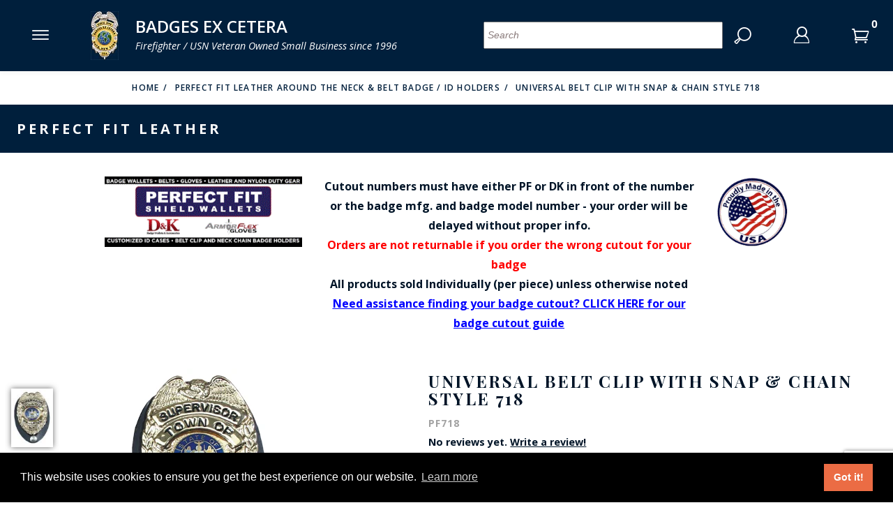

--- FILE ---
content_type: text/html; charset=utf-8
request_url: https://www.badges-etc.com/product/PF718.html
body_size: 18404
content:
<!DOCTYPE html><html lang="en" class="no-js fonts-loaded" xmlns:fb="http://ogp.me/ns/fb#"><head><title>Universal Belt Clip with Snap & Chain Style 718: Badges Ex Cetera</title><meta property="og:title" content="Universal Belt Clip with Snap &amp; Chain Style 718"><meta property="og:type" content="product"><meta property="og:image" content="https://www.badges-etc.com/mm5/graphics/00000001/PF718-O_web.jpg"><meta property="og:url" content="https://www.badges-etc.com/product/PF718.html"><meta property="og:site_name" content="Badges Ex Cetera"><meta property="og:description" content="Check out the deal on Universal Belt Clip with Snap &amp; Chain Style 718 at Badges Ex Cetera"><meta property="og:locale" content="en_US"><meta property="product:category" content="Perfect Fit Leather Around the Neck & Belt Badge / ID Holders" /><meta property="product:retailer_item_id" content="PF718" /> <meta property="product:price:currency" content="USD" /><meta property="product:condition" content="new" /><meta property="product:availability" content="in stock" /><meta property="product:price:amount" content="19.84" /><meta property="product:availability" content="in stock" /><meta name="twitter:card" content="summary_large_image"><meta name="twitter:site" content="@badgesetc"><meta name="twitter:creator" content="@badgesetc"><meta name="twitter:url" content="https://www.badges-etc.com/product/PF718.html"><meta name="twitter:title" content="Universal Belt Clip with Snap &amp; Chain Style 718"><meta name="twitter:description" content="Check out the deal on Universal Belt Clip with Snap &amp; Chain Style 718 at Badges Ex Cetera"><meta name="twitter:image" content="https://www.badges-etc.com/mm5/graphics/00000001/PF718-O_web.jpg"><meta name="twitter:image:alt" content="Universal Belt Clip with Snap &amp; Chain Style 718"><script type="text/javascript">
var MMThemeBreakpoints =
[
{
"code":	"mobile",
"name":	"Mobile",
"start":	{
"unit": "px",
"value": ""
}
,
"end":	{
"unit": "em",
"value": "39.999"
}
}
,{
"code":	"tablet",
"name":	"Tablet",
"start":	{
"unit": "px",
"value": ""
}
,
"end":	{
"unit": "em",
"value": "59.999"
}
}
];
</script>
<script type="text/javascript">
var json_url = "https:\/\/www.badges-etc.com\/mm5\/json.mvc\u003F";
var json_nosessionurl = "https:\/\/www.badges-etc.com\/mm5\/json.mvc\u003F";
var Store_Code = "badges";
</script>
<script type="text/javascript" src="https://www.badges-etc.com/mm5/clientside.mvc?T=0417b4a4&amp;Filename=ajax.js" integrity="sha512-hBYAAq3Edaymi0ELd4oY1JQXKed1b6ng0Ix9vNMtHrWb3FO0tDeoQ95Y/KM5z3XmxcibnvbVujqgLQn/gKBRhA==" crossorigin="anonymous"></script>
<script type="text/javascript" src="https://www.badges-etc.com/mm5/clientside.mvc?T=0417b4a4&amp;Filename=runtime_ui.js" integrity="sha512-ZIZBhU8Ftvfk9pHoUdkXEXY8RZppw5nTJnFsMqX+3ViPliSA/Y5WRa+eK3vIHZQfqf3R/SXEVS1DJTjmKgVOOw==" crossorigin="anonymous"></script>
<script type="text/javascript" src="https://www.badges-etc.com/mm5/clientside.mvc?T=0417b4a4&amp;Module_Code=cmp-cssui-searchfield&amp;Filename=runtime.js" integrity="sha512-GT3fQyjPOh3ZvhBeXjc3+okpwb4DpByCirgPrWz6TaihplxQROYh7ilw9bj4wu+hbLgToqAFQuw3SCRJjmGcGQ==" crossorigin="anonymous"></script>
<script type="text/javascript">
var MMSearchField_Search_URL_sep = "https:\/\/www.badges-etc.com\/SRCH.html\u003FSearch=";
(function( obj, eventType, fn )
{
if ( obj.addEventListener )
{
obj.addEventListener( eventType, fn, false );
}
else if ( obj.attachEvent )
{
obj.attachEvent( 'on' + eventType, fn );
}
})( window, 'mmsearchfield_override', function()
{
MMSearchField.prototype.onMenuAppendHeader = function (data) {var span;span = newElement('span', {'id':'dynSRCH_header', 'class': 'x-search-preview__entry'}, null, null);span.innerHTML = "";return span;};MMSearchField.prototype.onMenuAppendItem = function (data) {var span;span = newElement('span', {'class': 'x-search-preview__entry'}, null, null);span.innerHTML = data;return span;};MMSearchField.prototype.onMenuAppendStoreSearch = function (search_value) {var item;item = newElement('div', {'id':'dynSRCH_footer', 'class': 'x-search-preview__search-all'}, null, null);item.element_text = newTextNode('Click here to see all results for "' + search_value + '"', item);if(document.getElementById("dynSRCH_header") && document.getElementById("dynSRCH_categories")) {document.getElementById("dynSRCH_header").innerHTML = document.getElementById("dynSRCH_categories").innerHTML + '<div class="row dyn-ctgy-row--heading"><div class="column whole"><b>Products</b>:</div></div>';}return item;};MMSearchField.prototype.onFocus = function () {this.element_menu.classList.toggle('x-search-preview--open');};MMSearchField.prototype.onBlur = function () {this.element_menu.classList.toggle('x-search-preview--open');};
} );
</script>
<meta charset="utf-8"><meta http-equiv="X-UA-Compatible" content="IE=edge"><meta name="viewport" content="width=device-width, initial-scale=1"><base href="https://www.badges-etc.com/mm5/" /><link rel="canonical" href="https://www.badges-etc.com/product/PF718.html"><meta name="description" content="perfect fit leather wallets and badge cases, badges ex cetera, single id, double id, badge wallets, citation bar holders, leather duty belts, armorflex gloves, duty belts, baton holders defense spray holders, handcuff cases, around the neck" />
<meta name="keywords" content="perfect fit leather badge case custom recessed badges ex cetera etc" />
<link rel="preconnect" href="https://fonts.gstatic.com" data-resource-group="header_init" data-resource-code="preconnect-google-fonts" /><link type="text/css" media="all" rel="stylesheet" href="https://fonts.googleapis.com/css?family=Open+Sans:400,400i,600,700|Playfair+Display:400,700&amp;display=swap" data-resource-group="header_init" data-resource-code="google-fonts" /><link rel="preconnect" href="https://connect.facebook.net" data-resource-group="header_init" data-resource-code="preconnect-facebook" /><link rel="preconnect" href="//www.google-analytics.com" data-resource-group="header_init" data-resource-code="preconnect-google-analytics" /><link href="themes/luxe/css/all.css?cssv=1662068948" rel="stylesheet" type="text/css" /><script>if (sessionStorage.fontsLoaded) {document.documentElement.classList.add('fonts-loaded');}window.addEventListener('DOMContentLoaded', function () {sessionStorage.setItem('continue_url', 'https://www.badges-etc.com/product/PF718.html');});</script><style type="text/css">#site-header-logo-container img {max-height:70px;height:70px;width:auto;max-width:inherit;}.ie11 .cmp-primary-navigation .off-canvas__content { flex-basis: calc(100vh - 6.5rem); }</style><!-- Facebook Pixel Code --><script>!function(f,b,e,v,n,t,s){if(f.fbq)return;n=f.fbq=function(){n.callMethod?n.callMethod.apply(n,arguments):n.queue.push(arguments)};if(!f._fbq)f._fbq=n;n.push=n;n.loaded=!0;n.version='2.0';n.queue=[];t=b.createElement(e);t.async=!0;t.src=v;s=b.getElementsByTagName(e)[0];s.parentNode.insertBefore(t,s)}(window, document,'script','https://connect.facebook.net/en_US/fbevents.js');fbq('init', '356415988237252');fbq('track', 'PageView');</script><!-- Google Tag Manager --><script>(function(w,d,s,l,i){w[l]=w[l]||[];w[l].push({'gtm.start':new Date().getTime(),event:'gtm.js'});var f=d.getElementsByTagName(s)[0],j=d.createElement(s),dl=l!='dataLayer'?'&l='+l:'';j.async=true;j.src='https://www.googletagmanager.com/gtm.js?id='+i+dl;f.parentNode.insertBefore(j,f);})(window,document,'script','dataLayer','GTM-WZRPNXV');</script><!-- End Google Tag Manager --><!-- Google Tag Manager - Data Layer --><script>window.dataLayer = window.dataLayer || []; window.dataLayer.push({'requestUri': '\/product\/PF718.html','canonicalUri': '\/product\/PF718.html','refererUri': '','pageCode': 'PROD_PF','pageType': 'other','pageName': 'Perfect Fit Leather','basketId': 'provisional','categoryCode': 'PF_DK_BELT_NECK','categoryName': 'Perfect Fit Leather Around the Neck \u0026 Belt Badge \/ ID Holders','productCode': 'PF718','checkoutStep': ''});window.dataLayer.push({'event': 'view_item','ecommerce': {'items': [{'item_name': 'Universal Belt Clip with Snap \u0026 Chain Style 718','item_id': 'PF718','price': '19.84','quantity': '1','currency': 'USD','item_category': 'Perfect Fit Leather Around the Neck \u0026 Belt Badge \/ ID Holders'}]}});</script>
<link type="text/css" media="all" rel="stylesheet" integrity="sha256-lWOXBr8vqpiy3pliCN1FmPIYkHdcr8Y0nc2BRMranrA= sha384-0K5gx4GPe3B0+RaqthenpKbJBAscHbhUuTd+ZmjJoHkRs98Ms3Pm2S4BvJqkmBdh sha512-wrhf+QxqNNvI+O73Y1XxplLd/Bt2GG2kDlyCGfeByKkupyZlAKZKAHXE2TM9/awtFar6eWl+W9hNO6Mz2QrA6Q==" crossorigin="anonymous" href="https://www.badges-etc.com/mm5/json.mvc?Store_Code=badges&amp;Function=CSSResource_Output&amp;CSSResource_Code=mm-theme-styles&T=f45de5a6" data-resource-group="modules" data-resource-code="mm-theme-styles" /><script type="text/javascript" data-resource-group="modules" data-resource-code="recaptcha_v3">
(() =>
{
var script;
script	= document.createElement( 'script' );
script.src	= 'https://www.google.com/recaptcha/api.js?render=6LciIUcqAAAAAAkwp1Z6jecmkdzsqZAlV7FpPhVz';
document.documentElement.appendChild( script );
} )();
document.addEventListener( 'DOMContentLoaded', () =>
{
var form, element, elements, form_lookup;
form_lookup = new Array();
elements = document.querySelectorAll( 'form input\u005Bname\u003D\"Action\"\u005D\u005Bvalue\u003D\"ICST\"\u005D' )
for ( element of elements )
{
if ( element instanceof HTMLFormElement )	form = element;
else if ( element.form instanceof HTMLFormElement )	form = element.form;
else
{
form = null;
while ( element )
{
if ( element instanceof HTMLFormElement )
{
form = element;
break;
}
element = element.parentNode;
}
}
if ( form && ( form_lookup.indexOf( form ) === -1 ) )
{
form_lookup.push( form );
new Miva_reCAPTCHAv3_FormSubmitListener( form, 'customer_account_create' );
}
}
elements = document.querySelectorAll( 'form input\u005Bname\u003D\"Action\"\u005D\u005Bvalue\u003D\"ICSQ\"\u005D, form input\u005Bname\u003D\"Action\"\u005D\u005Bvalue\u005E\u003D\"ICSQ,\"\u005D' )
for ( element of elements )
{
if ( element instanceof HTMLFormElement )	form = element;
else if ( element.form instanceof HTMLFormElement )	form = element.form;
else
{
form = null;
while ( element )
{
if ( element instanceof HTMLFormElement )
{
form = element;
break;
}
element = element.parentNode;
}
}
if ( form && ( form_lookup.indexOf( form ) === -1 ) )
{
form_lookup.push( form );
new Miva_reCAPTCHAv3_FormSubmitListener( form, 'customer_account_quick_create' );
}
}
elements = document.querySelectorAll( 'form input\u005Bname\u003D\"Action\"\u005D\u005Bvalue\u003D\"IAFL\"\u005D' )
for ( element of elements )
{
if ( element instanceof HTMLFormElement )	form = element;
else if ( element.form instanceof HTMLFormElement )	form = element.form;
else
{
form = null;
while ( element )
{
if ( element instanceof HTMLFormElement )
{
form = element;
break;
}
element = element.parentNode;
}
}
if ( form && ( form_lookup.indexOf( form ) === -1 ) )
{
form_lookup.push( form );
new Miva_reCAPTCHAv3_FormSubmitListener( form, 'affiliate_account_create' );
}
}
elements = document.querySelectorAll( 'form input\u005Bname\u003D\"Action\"\u005D\u005Bvalue\u003D\"GDCTUS\"\u005D' )
for ( element of elements )
{
if ( element instanceof HTMLFormElement )	form = element;
else if ( element.form instanceof HTMLFormElement )	form = element.form;
else
{
form = null;
while ( element )
{
if ( element instanceof HTMLFormElement )
{
form = element;
break;
}
element = element.parentNode;
}
}
if ( form && ( form_lookup.indexOf( form ) === -1 ) )
{
form_lookup.push( form );
new Miva_reCAPTCHAv3_FormSubmitListener( form, 'send_contact_email' );
}
}
} );
class Miva_reCAPTCHAv3_FormSubmitListener
{
#form;
#submitting;
#event_submit;
#original_submit;
#recaptcha_action;
#event_fallback_submit;
constructor( form, recaptcha_action )
{
this.#form	= form;
this.#submitting	= false;
this.#original_submit	= form.submit;
this.#recaptcha_action	= recaptcha_action;
this.#event_fallback_submit	= () => { this.#form.submit(); };
this.#event_submit	= ( e ) =>
{
e.stopImmediatePropagation();
e.preventDefault();
//
// Trigger overwritten submit to build reCAPTCHAv3 response, where the original
// form submit will be restored in the callback and the "submit" listener removed.
//
this.#form.submit();
}
this.#form.submit	= () =>
{
if ( this.#submitting )
{
return;
}
this.#submitting = true;
Miva_reCAPTCHAv3_Submit( this.#recaptcha_action, ( token ) =>
{
var input_response;
this.#submitting	= false;
input_response	= document.createElement( 'input' );
input_response.type	= 'hidden';
input_response.name	= 'reCAPTCHAv3_Response';
input_response.value	= token;
this.#form.submit	= this.#original_submit;
this.#form.removeEventListener( 'submit', this.#event_submit, { capture: true } );
this.#form.appendChild( input_response );
if ( this.#form.requestSubmit )
{
this.#form.requestSubmit();
}
else
{
this.#form.addEventListener( 'submit', this.#event_fallback_submit );
this.#form.dispatchEvent( new Event( 'submit', { bubbles: true, cancelable: true } ) );
this.#form.removeEventListener( 'submit', this.#event_fallback_submit );
}
} );
};
this.#form.addEventListener( 'submit', this.#event_submit, { capture: true } );
}
}
function Miva_reCAPTCHAv3_Submit( recaptcha_action, callback )
{
try
{
grecaptcha.ready( () => {
try
{
grecaptcha.execute( '6LciIUcqAAAAAAkwp1Z6jecmkdzsqZAlV7FpPhVz', { action: recaptcha_action } ).then( ( token ) => {
callback( token );
} );
}
catch ( e )
{
setTimeout( () => callback( 'recaptcha failed' ) );
}
} );
}
catch ( e )
{
setTimeout( () => callback( 'recaptcha failed' ) );
}
}
</script><script type="text/javascript" data-resource-group="head_tag" data-resource-code="settings">/*** Theme Path including Branch folder*/theme_path = 'themes/luxe/';(mivaJS => {mivaJS.branchTemplateFolder = '';mivaJS.MivaVersion = '10.13.03';mivaJS.ReadyTheme = theme_path.split('/').reverse()[1];mivaJS.ReadyThemeVersion = '0.1.00';mivaJS.Store_Code = 'badges';mivaJS.Product_Code = 'PF718';mivaJS.Product_ID = '367';mivaJS.Category_Code = 'PF_DK_BELT_NECK';mivaJS.Category_ID = '167';mivaJS.Customer_Login = '';mivaJS.Page = 'PROD_PF';mivaJS.BASK_URI = 'https://www.badges-etc.com/BASK.html';mivaJS.CHECKOUT_URI = 'https://www.badges-etc.com/OINF.html';mivaJS.Screen = 'PROD';mivaJS.Secure_sessionurl = 'https:\/\/www.badges-etc.com\/mm5\/merchant.mvc\u003F';mivaJS.GDisTestUser = false;mivaJS.miniBasket = {closeOnBackground: true,closeOnEsc: true,use: true};mivaJS.showPassword = {useIcon: true};})(window.mivaJS || (window.mivaJS = {}));</script><script type="text/javascript" src="https://www.badges-etc.com/mm5/clientside.mvc?T=0417b4a4&amp;Filename=runtime.js" integrity="sha512-EiU7WIxWkagpQnQdiP517qf12PSFAddgl4rw2GQi8wZOt6BLZjZIAiX4R53VP0ePnkTricjSB7Edt1Bef74vyg==" crossorigin="anonymous"></script><script type="text/javascript" src="https://www.badges-etc.com/mm5/clientside.mvc?T=0417b4a4&amp;Filename=MivaEvents.js" integrity="sha512-bmgSupmJLB7km5aCuKy2K7B8M09MkqICKWkc+0w/Oex2AJv3EIoOyNPx3f/zwF0PZTuNVaN9ZFTvRsCdiz9XRA==" crossorigin="anonymous"></script><script type="text/javascript" src="https://www.badges-etc.com/mm5/clientside.mvc?T=0417b4a4&amp;Filename=AttributeMachine.js" integrity="sha512-e2qSTe38L8wIQn4VVmCXg72J5IKMG11e3c1u423hqfBc6VT0zY/aG1c//K/UjMA6o0xmTAyxRmPOfEUlOFFddQ==" crossorigin="anonymous"></script><script>AttributeMachine.prototype.Generate_Discount = function (discount) {var discount_div;discount_div = document.createElement('div');discount_div.innerHTML = discount.descrip + ': ' + discount.formatted_discount;return discount_div;};AttributeMachine.prototype.Generate_Swatch = function (product_code, attribute, option) {var swatch = document.createElement('li'),img = document.createElement('img');img.src = option.image;img.setAttribute('alt', option.prompt);img.setAttribute('title', option.prompt);swatch.setAttribute('data-code', option.code);swatch.setAttribute('data-color', option.prompt);swatch.appendChild(img);return swatch;};AttributeMachine.prototype.Swatch_Click = function(input, attribute, option) {var i,swatchNameElement = document.querySelector('[data-hook="swatch-name"]');for (i = 0; i < input.select.options.length; i++) {if (input.select.options[i].value == option.code) {input.select.selectedIndex = i;}}if (attribute.inventory) {this.Attribute_Changed(input);}swatchNameElement.innerHTML = option.prompt;};</script><script type="text/javascript" src="https://www.badges-etc.com/mm5/clientside.mvc?T=0417b4a4&amp;Filename=ImageMachine.js" integrity="sha512-luSn6atUPOw8U8HPV927zNVkcbbDcvbAlaSh/MEWznSCrOzPC2iQVeXSwLabEEn43FBmR6lKN0jhsWKmJR4n1Q==" crossorigin="anonymous"></script><script>(function () {/*** This is a 'CustomEvent()' polyfill for IE 9-11 to generate the proper thumbnails.* https://developer.mozilla.org/en-US/docs/Web/API/CustomEvent/CustomEvent*/if (typeof window.CustomEvent === "function") return false;function CustomEvent(event, params) {params = params || {bubbles: false, cancelable: false, detail: undefined};var evt = document.createEvent('CustomEvent');evt.initCustomEvent(event, params.bubbles, params.cancelable, params.detail);return evt;}CustomEvent.prototype = window.Event.prototype;window.CustomEvent = CustomEvent;})();var gallery = [],thumbnailIndex = 0;generate_thumbnail_event = new CustomEvent('ImageMachine_Generate_Thumbnail');ImageMachine.prototype.ImageMachine_Generate_Thumbnail = function (thumbnail_image, main_image, closeup_image, type_code) {var thumbnail,img;thumbnail = document.createElement('div');thumbnail.className = 'thumbnail-img-wrap';thumbnail.setAttribute('data-index', thumbnailIndex++);if (typeof(thumbnail_image) == 'string' && thumbnail_image.length > 0) {img = document.createElement('img');img.src = thumbnail_image; img.title = "Click to see this image";thumbnail.appendChild(img);};var gallery_image = (typeof(closeup_image) == 'string' && closeup_image.length > 0) ? closeup_image : main_image;gallery.push({src: gallery_image,title: 'Universal Belt Clip with Snap & Chain Style 718'});document.dispatchEvent(generate_thumbnail_event);return thumbnail;};</script></head><body data-pgtmplcode="PROD_PF" data-pcode="PF718" data-pid="367" id="js-PROD" class="t-product-page prod_pf PF718"><!-- Facebook NoScript Pixel Code --><noscript><img height="1" width="1" style="display:none" src="https://www.facebook.com/tr?id=356415988237252&ev=PageView&noscript=1"/></noscript><!-- Google Tag Manager (noscript) --><noscript><iframe src="https://www.googletagmanager.com/ns.html?id=GTM-WZRPNXV" height="0" width="0" style="display:none;visibility:hidden"></iframe></noscript><script id="global_jQuery_CDN" type="text/javascript" src="https://ajax.googleapis.com/ajax/libs/jquery/3.4.1/jquery.min.js"></script><!--[if lt IE 10]> <p class="message message--info message--update-browser"><a href="#" class="message__close" data-hook="message__close">&times;</a>You are using an <strong>outdated</strong> browser.<br />Please <a href="http://browsehappy.com/" target="_blank" rel="nofollow">upgrade your browser</a> to improve your experience.</p> <![endif]--><nav class="cmp-primary-navigation off-canvas" data-hook="cmp-primary-navigation off-canvas"><div class="bg--blue color--white font--uppercase off-canvas__wrap"><div class="off-canvas__header h-align-right"><button class="bg--transparent h-nb h-np off-canvas__close icon--cross" data-hook="close-off-canvas"></button></div><div class="off-canvas__content"><ul class="cmp-primary-navigation__menu" data-hook="cmp-primary-navigation__menu"><li class="cmp-primary-navigation__title"><span>Menu</span></li><li class="has-children" data-hook="has-child-menu"><a href="https://www.badges-etc.com/category/SMITH_WARREN.html" target="_self">Smith &amp; Warren</a><ul class="is-hidden"><li class="show-previous cmp-primary-navigation__title" data-hook="show-previous-menu"><span>Menu</span></li><li ><a href="https://www.badges-etc.com/category/Smith_Warren_USA_250th.html" target="_self">USA 250th Anniversary</a></li><li ><a href="https://www.badges-etc.com/category/Smith_Warren_9/11_25th_Anniversary.html" target="_self">9/11 25th Anniversary</a></li><li ><a href="https://www.badges-etc.com/category/Badge_Express.html" target="_self">Badge Express - 5 business day production</a></li><li ><a href="https://www.badges-etc.com/category/SW_NamePlate_Expree.html" target="_self">Nameplate Express - 3 business days</a></li><li ><a href="https://www.badges-etc.com/CUSTOM_BADGE.html" target="_self">Visual Badge Product Builder</a></li><li ><a href="https://www.badges-etc.com/flexible_badges.html" target="_self">Flex Badges</a></li><li ><a href="https://www.badges-etc.com/category/SMITH_WARREN_STOCK_PROGRAM.html" target="_self">In Stock - Ready to Ship Products</a></li><li class="has-children" data-hook="has-child-menu"><a href="https://www.badges-etc.com/category/SMITH_WARREN.html" target="_self">Badges - View All</a><ul class="is-hidden"><li class="show-previous cmp-primary-navigation__title" data-hook="show-previous-menu"><span>Menu</span></li><li><a href="https://www.badges-etc.com/category/Badge_Express.html" target="_self">Badge Express - 5 day production</a></li><li><a href="https://www.badges-etc.com/category/SMITH_WARREN_Sunburst.html" target="_self">Sunburst</a></li><li><a href="https://www.badges-etc.com/category/SMITH_WARREN_Shield_no_eagle.html" target="_self">Shield with no eagle</a></li><li>Fire &amp; Maltese Shields</li><li><a href="https://www.badges-etc.com/category/SMITH_WARREN_Shield_eagle_top.html" target="_self">Eagle topped shields</a></li><li><a href="https://www.badges-etc.com/category/SMITH_WARREN_Oval_Badges.html" target="_self">Oval</a></li><li><a href="https://www.badges-etc.com/category/SMITH_WARREN_Reversed_Panel_Badges.html" target="_self">Reversed Enamel Panel Badges</a></li><li><a href="https://www.badges-etc.com/category/SMITH_WARREN_Star_Badges.html" target="_self">Stars</a></li><li>Hat</li><li>Badge of Life</li><li><a href="https://www.badges-etc.com/category/SW_Weyhing_Brothers.html" target="_self">Weyhing Brothers</a></li><li>American Pride</li><li><a href="https://www.badges-etc.com/category/swfamilybadges.html" target="_self">Miniature - family badges</a></li><li>International</li><li>Memorial badges</li><li><a href="https://www.badges-etc.com/category/SMITH_WARREN_ORNAMENTS.html" target="_self">Family Ornament badges</a></li></ul></li><li ><a href="https://www.badges-etc.com/category/SMITH_WARREN_Pink_Badges.html" target="_self">Breast Cancer Awareness - Pink Badges</a></li><li ><a href="https://www.badges-etc.com/category/SMITH_WARREN_Blue_Badges.html" target="_self">Autism Awareness - Blue Badges</a></li><li class="has-children" data-hook="has-child-menu"><a href="https://www.badges-etc.com/category/Commendationbars_SW.html" target="_self">Service Award Bars</a><ul class="is-hidden"><li class="show-previous cmp-primary-navigation__title" data-hook="show-previous-menu"><span>Menu</span></li><li><a href="https://www.badges-etc.com/category/Commendationbars_SW.html" target="_self">Service Award Bars - 1 3/8&quot; slide holder</a></li><li><a href="https://www.badges-etc.com/category/Commendationbars_Enameled_SW.html" target="_self">Service Award Bars - 1 7/8&quot;</a></li><li><a href="https://www.badges-etc.com/category/Commendationbars_SW.html" target="_self">View All</a></li></ul></li><li ><a href="https://www.badges-etc.com/category/Commendationbars_Holders_SAB_SW.html" target="_self">Commendation Bars - 1 3/8&quot; slide holder</a></li><li ><a href="https://www.badges-etc.com/category/TV_REPLICA.html" target="_self">Replica Badges from TV Series</a></li><li ><a href="https://www.badges-etc.com/category/SMITH_WARREN_MEDALS.html" target="_self">Medals</a></li><li ><a href="merchant.mvc?Screen=custom_badge&amp;Store_Code=badges" target="_self">Collar Insignia</a></li><li ><a href="https://www.badges-etc.com/category/SMITH_WARREN_NAMEPLATES_TIE.html" target="_self">Nameplates &amp; Tie Bars</a></li><li ><a href="https://www.badges-etc.com/CUSTOM_BADGE.html" target="_self">Awards</a></li><li ><a href="https://www.badges-etc.com/category/COVID19_SW.html" target="_self">COVID-19 products</a></li><li ><a href="https://www.badges-etc.com/category/SMITH_WARREN_september911.html" target="_self">9-11 - 20th Anniversary Remembrance Collection</a></li><li ><a href="https://www.badges-etc.com/category/SMITH_WARREN.html" target="_self">View All Smith &amp; Warren Products</a></li><li ><a href="https://www.smithwarren.com/warranty" target="_blank">Smith &amp; Warren Warranty Explained</a></li><li ><a href="https://www.badges-etc.com/CATALOGS_SW.html" target="_self">Catalogs</a></li><li ><a href="https://www.badges-etc.com/product/GiftCertificate.html" target="_self">Gift Certificate</a></li><li >Badge Studio - custom design service</li></ul></li><li class="has-children" data-hook="has-child-menu"><a href="https://www.badges-etc.com/category/HOOK_FAST.html" target="_self">Hook Fast Specialties</a><ul class="is-hidden"><li class="show-previous cmp-primary-navigation__title" data-hook="show-previous-menu"><span>Menu</span></li><li ><a href="https://www.badges-etc.com/category/HOOK_FAST.html" target="_self">View All Hook - Fast Products</a></li><li ><a href="https://www.badges-etc.com/HOOKFAST-Design-A-Badge.html" target="_self">Hook Fast Specialties Product Builder</a></li><li ><a href="https://www.badges-etc.com/product/GiftCertificate.html" target="_self">Gift Certificate</a></li><li ><a href="https://www.badges-etc.com/category/Quick_Ship_HF.html" target="_self">Quick Ship Program</a></li><li class="has-children" data-hook="has-child-menu"><a href="https://www.badges-etc.com/category/badges.html" target="_self">Badges</a><ul class="is-hidden"><li class="show-previous cmp-primary-navigation__title" data-hook="show-previous-menu"><span>Menu</span></li><li><a href="https://www.badges-etc.com/category/b-eagles.html" target="_self">Shield</a></li><li><a href="https://www.badges-etc.com/category/maltesecross.html" target="_self">Maltese Cross</a></li><li><a href="https://www.badges-etc.com/category/HF_Star_Badges.html" target="_self">Star</a></li><li><a href="https://www.badges-etc.com/category/b-oval.html" target="_self">Round &amp; Oval</a></li><li><a href="https://www.badges-etc.com/category/HF_Transportation_Badges.html" target="_self">Transportation</a></li><li><a href="https://www.badges-etc.com/category/HF_Mini_Family.html" target="_self">Miniature &amp; Family</a></li><li><a href="https://www.badges-etc.com/category/QS_Stock_Badges.html" target="_self">Stock</a></li></ul></li><li class="has-children" data-hook="has-child-menu"><a href="https://www.badges-etc.com/category/HF_NamePlates.html" target="_self">Name Plates</a><ul class="is-hidden"><li class="show-previous cmp-primary-navigation__title" data-hook="show-previous-menu"><span>Menu</span></li><li><a href="https://www.badges-etc.com/category/HF_NamePlates.html" target="_self">All nameplates</a></li></ul></li><li ><a href="https://www.badges-etc.com/category/Commendationbars_HF.html" target="_self">Commendation Bars</a></li><li class="has-children" data-hook="has-child-menu"><a href="https://www.badges-etc.com/category/emblems.html" target="_self">Collar Ornaments / Insignia</a><ul class="is-hidden"><li class="show-previous cmp-primary-navigation__title" data-hook="show-previous-menu"><span>Menu</span></li></ul></li><li class="has-children" data-hook="has-child-menu"><a href="https://www.badges-etc.com/category/Commendationbars_HF.html" target="_self">Rank Insignia</a><ul class="is-hidden"><li class="show-previous cmp-primary-navigation__title" data-hook="show-previous-menu"><span>Menu</span></li></ul></li><li ><a href="https://www.badges-etc.com/category/gm-tieclasps.html" target="_self">Tie Clasp</a></li><li ><a href="https://www.badges-etc.com/CATALOGS_HF.html" target="_self">Catalogs &amp; Price List</a></li></ul></li><li class="has-children" data-hook="has-child-menu"><a href="https://www.badges-etc.com/category/VH_BLACKINTON.html" target="_self">VH Blackinton</a><ul class="is-hidden"><li class="show-previous cmp-primary-navigation__title" data-hook="show-previous-menu"><span>Menu</span></li><li ><a href="https://www.badges-etc.com/category/VH_BLACKINTON.html" target="_self">View All Blackinton products</a></li><li ><a href="https://www.badges-etc.com/product/GiftCertificate.html" target="_self">Gift Certificate</a></li><li ><a href="https://www.badges-etc.com/category/VHB_Awareness_Unlimited_Coloring.html" target="_self">Awareness Unlimited Coloring Badges</a></li><li class="has-children" data-hook="has-child-menu"><a href="https://www.badges-etc.com/category/VHB_FlexBadge.html" target="_self">Flex Badge</a><ul class="is-hidden"><li class="show-previous cmp-primary-navigation__title" data-hook="show-previous-menu"><span>Menu</span></li><li><a href="https://www.badges-etc.com/category/VHB_FlexBadge_Shield.html" target="_self">Flex Badge Shield</a></li><li><a href="https://www.badges-etc.com/category/VHB_FlexBadge_Oval.html" target="_self">Flex Badge Oval</a></li><li><a href="https://www.badges-etc.com/category/VHB_FlexBadge_Stars.html" target="_self">Flex Badge Stars</a></li><li><a href="https://www.badges-etc.com/category/VHB_FlexBadge_Maltese_Cross.html" target="_self">Flex Badge Maltese Cross</a></li><li><a href="https://www.badges-etc.com/category/VHB_Flex_Name_Bars.html" target="_self">Flex Name Bars</a></li><li><a href="https://www.badges-etc.com/category/VHB_Flex_Name_Bars.html" target="_self">Flex Flags</a></li><li><a href="https://www.badges-etc.com/category/VHB_FlexBadge.html" target="_self">Flex Badge - View All</a></li></ul></li><li class="has-children" data-hook="has-child-menu"><a href="https://www.badges-etc.com/category/VH_BLACKINTON.html" target="_self">Badges - View All</a><ul class="is-hidden"><li class="show-previous cmp-primary-navigation__title" data-hook="show-previous-menu"><span>Menu</span></li><li><a href="https://www.badges-etc.com/category/VHB-Badge-Quick_Ship.html" target="_self">Quick Ship badges</a></li><li><a href="https://www.badges-etc.com/category/VHB-Badge-with-eagle.html" target="_self">Badges with eagles</a></li><li><a href="https://www.badges-etc.com/category/VHB-Badge-Oval.html" target="_self">Oval badges</a></li><li><a href="https://www.badges-etc.com/category/VHB-Badge-without-eagle.html" target="_self">Badges without eagles</a></li><li><a href="https://www.badges-etc.com/category/VHB-Badge-5_pt_star.html" target="_self">5-point star badges</a></li><li><a href="https://www.badges-etc.com/category/VHB-Badge-7_8_point_star.html" target="_self">7 &amp; 8 point star badges</a></li><li><a href="https://www.badges-etc.com/category/VHB-Badge-Maltese_Cross.html" target="_self">Maltese cross badges</a></li><li><a href="https://www.badges-etc.com/category/VHB-Badge-Cancer_Awareness.html" target="_self">Pink badges</a></li><li><a href="https://www.badges-etc.com/category/VHB-StockBadges.html" target="_self">In - Stock badges</a></li><li><a href="https://www.badges-etc.com/category/VHB-Badge-Miniature.html" target="_self">Mini badges</a></li><li><a href="https://www.badges-etc.com/category/VHB-Badge-Hat_Cap.html" target="_self">Hat &amp; Cap badges</a></li></ul></li><li class="has-children" data-hook="has-child-menu"><a href="https://www.badges-etc.com/category/VH_BLACKINTON_INSTOCK_PRODUCTS.html" target="_self">In- Stock Products</a><ul class="is-hidden"><li class="show-previous cmp-primary-navigation__title" data-hook="show-previous-menu"><span>Menu</span></li><li><a href="https://www.badges-etc.com/category/VHB-StockBadges.html" target="_self">In stock badges</a></li><li><a href="https://www.badges-etc.com/category/VHB-StockCollar.html" target="_self">In - Stock Insignia</a></li><li><a href="https://www.badges-etc.com/category/VHB-Rank_Stock.html" target="_self">In - Stock Rank Insignia</a></li><li><a href="https://www.badges-etc.com/category/VHB-StockCombar.html" target="_self">In - Stock Commendation bars</a></li><li><a href="https://www.badges-etc.com/category/VHB-StockLANCombos.html" target="_self">In - Stock Letter combos</a></li><li><a href="https://www.badges-etc.com/category/VHB-StockTie.html" target="_self">In - Stock Tie bars / tie tacs</a></li><li><a href="https://www.badges-etc.com/category/VHB-StockMisc.html" target="_self">In - Stock gift items</a></li></ul></li><li class="has-children" data-hook="has-child-menu"><a href="https://www.badges-etc.com/category/VHB-Combar.html" target="_self">Commendation Bars</a><ul class="is-hidden"><li class="show-previous cmp-primary-navigation__title" data-hook="show-previous-menu"><span>Menu</span></li><li><a href="https://www.badges-etc.com/category/VH_BLACKINTON_ENAMELED_BARS.html" target="_self">Enameled bars</a></li><li><a href="https://www.badges-etc.com/category/VH_BLACKINTON_CAB_BARS.html" target="_self">CAB Slide bars</a></li><li><a href="https://www.badges-etc.com/category/VH_BLACKINTON_ENGRAVED_BARS.html" target="_self">Engraved bars</a></li><li><a href="https://www.badges-etc.com/category/VHB-StockCombar.html" target="_self">In - stock bars</a></li><li><a href="https://www.badges-etc.com/category/VH_BLACKINTON_CLOTH_BARS.html" target="_self">Cloth ribbons</a></li><li><a href="https://www.badges-etc.com/category/VH_BLACKINTON_RECOGNITION_AWARDS.html" target="_self">Recognition bars</a></li><li><a href="https://www.badges-etc.com/category/VHB-HandgunBars.html" target="_self">Handgun title Bars</a></li><li><a href="https://www.badges-etc.com/category/VHB-InstructorBars.html" target="_self">Instructor title Bars</a></li><li><a href="https://www.badges-etc.com/category/VHB-PistolBars.html" target="_self">Pistol title bars</a></li><li><a href="https://www.badges-etc.com/category/VHB-RevolverBars.html" target="_self">Revolver title bars</a></li><li><a href="https://www.badges-etc.com/category/VHB-SharpshooterBars.html" target="_self">Sharpshooter title Bars</a></li><li><a href="https://www.badges-etc.com/category/VHB-ShotgunBars.html" target="_self">Shotgun title Bars</a></li><li><a href="https://www.badges-etc.com/category/VHB-MiscBars.html" target="_self">Misc title Bars</a></li></ul></li><li ><a href="https://www.badges-etc.com/category/VH_BLACKINTON.html" target="_self">Insignia</a></li><li ><a href="https://www.badges-etc.com/category/VHB-Leather.html" target="_self">Strong Leather</a></li><li ><a href="https://www.badges-etc.com/category/VHB-Nameplates.html" target="_self">Name Bars</a></li><li ><a href="https://www.badges-etc.com/category/VHB-Medals.html" target="_self">Medals</a></li><li ><a href="https://www.badges-etc.com/category/VHB_BLACKINTON_ACCESSORIES_GIFTS.html" target="_self">Accessories &amp; Gift products</a></li><li ><a href="https://www.badges-etc.com/category/VHB_BLACKINTON_REGALIA.html" target="_self">Fraternal Regalia products</a></li><li ><a href="https://www2.blackinton.com/warranty/" target="_blank">VH Blackinton warranty Explained</a></li></ul></li><li class="has-children" data-hook="has-child-menu"><a href="https://www.badges-etc.com/category/PF_DK.html" target="_self">Perfect Fit / D&amp;K Leather</a><ul class="is-hidden"><li class="show-previous cmp-primary-navigation__title" data-hook="show-previous-menu"><span>Menu</span></li><li ><a href="https://www.badges-etc.com/category/PF_DK.html" target="_self">View All</a></li><li ><a href="https://www.badges-etc.com/product/GiftCertificate.html" target="_self">Gift Certificate</a></li><li ><a href="https://www.badges-etc.com/category/PF_DK_ID_WALLETS.html" target="_self">Badge / ID Wallets</a></li><li ><a href="https://www.badges-etc.com/category/PF_DK_BadgeIDCases.html" target="_self">Badge / ID Cases</a></li><li ><a href="https://www.badges-etc.com/category/PF_DK_FLIP_OUT.html" target="_self">Badge / ID Flip Out Cases</a></li><li ><a href="https://www.badges-etc.com/category/PF_DK_DOUBLE_ID_CASES.html" target="_self">Badge &amp; Double ID Cases</a></li><li ><a href="https://www.badges-etc.com/category/PF_DK_BELT_NECK.html" target="_self">Belt Clip &amp; Around-Neck</a></li><li ><a href="https://www.badges-etc.com/category/PF_DK_BELTS.html" target="_self">Duty Belts</a></li><li ><a href="https://www.badges-etc.com/category/PF_DK_BELTS.html" target="_self">Garrison Belts</a></li><li ><a href="https://www.badges-etc.com/category/PF_DK_KEY_HOLDERS.html" target="_self">Key Holders</a></li><li ><a href="https://www.badges-etc.com/category/PF_DK_FLASHLIGHT_DEFENSE_HOLDERS.html" target="_self">Flashlight Holders</a></li><li ><a href="https://www.badges-etc.com/category/PF_DK_FLASHLIGHT_DEFENSE_HOLDERS.html" target="_self">Flashlight &amp; Defense Spray Holders</a></li><li ><a href="https://www.badges-etc.com/category/PF_DK_BATON_HOLDERS.html" target="_self">Baton Holders</a></li><li ><a href="https://www.badges-etc.com/category/PF_DK_HANDCUFF_HOLDERS.html" target="_self">Handcuff Holders</a></li><li ><a href="https://www.badges-etc.com/category/PF_DK_RADIO_HOLDERS.html" target="_self">Radio Holders</a></li><li ><a href="https://www.badges-etc.com/category/PF_DK_GLOVE_HOLDERS.html" target="_self">Glove Holders</a></li><li ><a href="https://www.badges-etc.com/category/PF_DK_ACCESSORIES.html" target="_self">Accessories</a></li><li ><a href="https://www.badges-etc.com/category/PF_DK_NYLON_DUTY.html" target="_self">Nylon Duty Belts</a></li><li ><a href="https://www.badges-etc.com/category/PF_DK_NYLON_DUTY.html" target="_self">Nylon Duty Items</a></li><li ><a href="https://www.badges-etc.com/category/PFGear_Bags.html" target="_self">Firefighter Gear</a></li><li ><a href="https://www.badges-etc.com/category/PFGear_Bags.html" target="_self">Gear Bags</a></li><li ><a href="https://www.badges-etc.com/category/PF_DK_ARMORFLEX_GLOVES.html" target="_self">Public Safety Gloves</a></li></ul></li><li ><a href="https://www.badges-etc.com/category/Strong_Leather.html" target="_self">Strong Leather</a></li><li class="has-children" data-hook="has-child-menu"><a href="https://www.badges-etc.com/category/Reeves.html" target="_self">Reeves Company</a><ul class="is-hidden"><li class="show-previous cmp-primary-navigation__title" data-hook="show-previous-menu"><span>Menu</span></li><li ><a href="https://www.badges-etc.com/category/Reeves.html" target="_self">View All</a></li><li ><a href="https://www.badges-etc.com/product/GiftCertificate.html" target="_self">Gift Certificate</a></li></ul></li><li ><a href="https://www.badges-etc.com/product/S561_COLAFD.html" target="_self">County of Los Angles Fire Badges</a></li><li ><a href="https://www.badges-etc.com/product/S561_COLAFD_Lifeguard.html" target="_self">County of Los Angeles Lifeguard badges</a></li><li ><a href="https://www.badges-etc.com/category/CCFR.html" target="_self">Corpus Christi Fire Department</a></li><li ><a href="https://www.badges-etc.com/category/e-government.html" target="_self">Government | Federal | Military</a></li><li class="has-children" data-hook="has-child-menu"><a href="https://www.badges-etc.com/category/e-government.html" target="_self">Replica / Duplicate badges</a><ul class="is-hidden"><li class="show-previous cmp-primary-navigation__title" data-hook="show-previous-menu"><span>Menu</span></li><li ><a href="https://www.badges-etc.com/product/S561_COLAFD.html" target="_self">CoLAFD badges</a></li><li ><a href="https://www.badges-etc.com/product/Emergency_51_174.html" target="_self">Emergency TV Series</a></li><li ><a href="https://www.badges-etc.com/product/Baywatch_Lifeguard.html" target="_self">Baywatch TV Series</a></li><li ><a href="https://www.badges-etc.com/product/Eureka_Sheriff.html" target="_self">Eureka Sheriff TV Series</a></li><li ><a href="https://www.badges-etc.com/product/Arcadia_Sheriff.html" target="_self">Arcadia TV Series</a></li><li ><a href="https://www.badges-etc.com/product/S130_Purgatory_Sheriff.html" target="_self">Purgatory TV Series</a></li></ul></li><li ><a href="https://www.badges-etc.com/product/GiftCertificate.html" target="_self">Gift Certificate</a></li><li ><a href="/blog" target="_blank">Blog</a></li></ul></div><ul class="off-canvas__footer cmp-primary-navigation__social"><li><a class="icon--facebook" href="https://www.facebook.com/badgesetc" title="Facebook" target="_blank"></a></li><li><a class="icon--twitter" href="https://www.twitter.com/badgesetc" title="Twitter" target="_blank"></a></li><li><a class="icon--instagram" href="https://www.instagram.com/badgesetc/" title="Instagram" target="_blank"></a></li></ul></div></nav><!-- end .cmp-primary-navigation --><div id="global_my_account" class="readytheme-contentsection">
<section class="cmp-my-account off-canvas" data-hook="cmp-my-account off-canvas"><div class="bg--blue color--white font--uppercase off-canvas__wrap off-canvas--right"><header class="off-canvas__header"><a style="flex-grow:1;" class="color--gray font--small font--uppercase no-decoration " data-hook="toggle-off-canvas" data-target="cmp-my-account" data-direction="right" href="https://www.badges-etc.com/LOGN.html">Log In</a><a style="flex-grow:1;" class="color--gray font--small font--uppercase no-decoration is--active" data-hook="toggle-off-canvas" data-target="cmp-mini-basket" data-direction="right" href="https://www.badges-etc.com/BASK.html">Cart</a><button style="flex-grow:1;" class="bg--transparent h-nb h-np off-canvas__close icon--cross" data-hook="close-off-canvas"><span class="h-visually-hidden">Close</span></button></header><div class="off-canvas__content"><form name="sidebar_login" role="form" method="post" action="https://www.badges-etc.com/ACLN.html" autocomplete="off"><div class="color--gray font--uppercase h-align-center">Log In</div><hr><input tabindex="-1" type="hidden" name="Action" value="LOGN" /><input tabindex="-1" type="hidden" name="from" value="sidebar_login" /><input tabindex="-1" type="hidden" name="nb" value="1" /><div class="cmp-my-account__form-row"><label for="lf_Customer_LoginEmail" class="h-visually-hidden">Enter your login email</label><input style="width:98%" class="font--uppercase input--large cmp-my-account__input" id="lf_Customer_LoginEmail" name="Customer_LoginEmail" type="email" value="" autocomplete="email" placeholder="Email" required></div><div class="cmp-my-account__form-row"><label for="lf_Customer_Password" class="h-visually-hidden">Enter your password</label><input style="width:98%" class="font--uppercase input--large cmp-my-account__input" id="lf_Customer_Password" name="Customer_Password" type="password" autocomplete="current-password" placeholder="Password" required></div><div class="cmp-my-account__form-row"><input type="submit" value="Log In" class="button button--block button--medium color--blue font--bold font--uppercase h-nb"></div><div class="cmp-my-account__form-row h-align-center"><a href="https://www.badges-etc.com/FPWD.html" title="Forgot your password? Click Here" class="color--gray font--italic font--small font--uppercase">Forgot Your Password?</a></div><div class="cmp-my-account__form-row"><a href="https://www.badges-etc.com/ACAD.html?from=sidebar_create&nb=1" target="_top" class="button button--block button--font-small button--hollow button--medium color--gray font--uppercase">Create An Account <span class="icon--arrow-right-long"></span></a></div></form></div></div></section></div>
<script>const GA_view_cart_minibask = new CustomEvent('GA_view_cart', {detail: {GA_version: '4'}});window.addEventListener('GA_view_cart', function () {// console.log('Minibasket!');window.dataLayer.push({'event': 'view_cart','basket': {'items': []}});
});</script><section class="cmp-mini-basket off-canvas" data-hook="cmp-mini-basket off-canvas"><div class="bg--blue color--white font--uppercase off-canvas__wrap off-canvas--right"><header class="off-canvas__header"><a style="flex-grow:1;" class="color--gray font--small font--uppercase no-decoration is--active" data-hook="toggle-off-canvas" data-target="cmp-my-account" data-direction="right" href="https://www.badges-etc.com/LOGN.html">Log In</a><a style="flex-grow:1;" class="color--gray font--small font--uppercase no-decoration" data-hook="toggle-off-canvas" data-target="cmp-mini-basket" data-direction="right" href="https://www.badges-etc.com/BASK.html">Cart</a><button style="flex-grow:1;" class="bg--transparent h-nb h-np off-canvas__close icon--cross" data-hook="close-off-canvas"><span class="h-visually-hidden">Close</span></button></header><div class="off-canvas__content" data-hook="cmp-mini-basket__content"><div class="cmp-mini-basket__line font--bold">Your Shopping Cart Is Empty</div></div><div class="off-canvas__footer"><div class="cmp-mini-basket__total"><span class="font--semibold font--uppercase"><span class="icon--cart-empty"> </span>Cart Total</span><span class="font--semibold" data-hook="cmp-mini-basket__subtotal"></span></div><div class="cmp-mini-basket__cta">	<button class="button button--medium cta-primary font--uppercase" data-hook="close-off-canvas" style="flex-basis: 100%; margin-top: 2em; flex-grow: 1;">Continue Shopping</button><a class="button button--medium cta-primary--invert font--semibold font--uppercase" href="https://www.badges-etc.com/BASK.html">Edit Cart / Checkout</a></div></div></div></section><!-- end .cmp-mini-basket --><div class="site-wrapper" data-hook="site-wrapper"><header class="site-header bg--gray" data-hook="site-header"><nav><ul class="site-header__navigation"><li class="site-header__menu-link"><button class="icon--menu" data-hook="toggle-off-canvas" data-target="cmp-primary-navigation"></button></li><li class="site-header__masthead"><div class="h-nm"><a href="https://www.badges-etc.com/" title="Badges Ex Cetera" rel="nofollow" style="display:flex; flex-direction:row; justify-content:flex-start; align-items:center;"><span id="site-header-logo-container" style="padding-right:1.5rem;"><img width="46" height="80" style="aspect-ratio: 46 / 80"  src="graphics/00000001/6/badges-etc-logo.jpg" id="js-company_logo_tn" class="t-company_logo_tn" title="Badges-Etc.com" alt="Badges-Etc.com" /></span><span style="flex-grow:1;"><div class="font--uppercase site-header__masthead-name">Badges Ex Cetera</div><small class="font--italic site-header__masthead-tagline">Firefighter / USN Veteran Owned Small Business since 1996</small></span></a></div></li><li class="site-header__search-link"><form name="header_search" id="js-header_search" method="get" action="https://www.badges-etc.com/SRCH.html" class="t-site-header__search-form" role="form"><input tabindex="-1" type="hidden" name="Store_Code" value="badges" /><input tabindex="-1" type="hidden" name="sort" value="id.desc"><input tabindex="-1" type="hidden" name="Category_Search" value="1"> <input tabindex="-1" type="hidden" name="customfield1" value="gender"><input tabindex="-1" type="hidden" name="customfield1" value="vendor"><input tabindex="-1" type="hidden" name="filter_cf1" value=""><span class="mm_searchfield_container"><input type="search" name="Search" placeholder="Search" class="mm_searchfield textfield t-site-header__search-input" data-mm_searchfield="Yes" data-mm_searchfield_id="c1b8cb36ed7161e118298a14c9c4bb19" value="" autocomplete="off" /><span class="mm_searchfield_menu" data-mm_searchfield_menu="Yes" data-mm_searchfield_id="c1b8cb36ed7161e118298a14c9c4bb19"></span></span><!-- <input type="search" name="Search" value="" placeholder="Search" class="t-site-header__search-input" /> --><button type="submit" class="icon--search t-site-header__search-go"><span class="h-visually-hidden">Search</span></button></form></li><li class="site-header__account-link"><a class="icon--user" data-hook="toggle-off-canvas" data-target="cmp-my-account" data-direction="right" href="https://www.badges-etc.com/LOGN.html"></a></li><li class="site-header__basket-link"><a class="icon--cart-empty" data-count="0" data-hook="cmp-mini-basket__link toggle-off-canvas" data-target="cmp-mini-basket" data-direction="right" href="https://www.badges-etc.com/BASK.html"></a></li><li class="site-header__secure-checkout"><span class="icon--secure"></span> Secure Checkout</li></ul><!-- end .site-header__navigation --></nav></header><!-- end .site-header --><main><nav class="cmp-breadcrumbs font--semibold font--uppercase"><ul><li><a href="https://www.badges-etc.com/" title="Home">Home</a></li><li><a href="https://www.badges-etc.com/category/PF_DK_BELT_NECK.html" title="Perfect Fit Leather Around the Neck & Belt Badge / ID Holders">Perfect Fit Leather Around the Neck & Belt Badge / ID Holders</a></li><li><a href="https://www.badges-etc.com/product/PF718.html" title="Universal Belt Clip with Snap & Chain Style 718">Universal Belt Clip with Snap & Chain Style 718</a></li></ul></nav><!-- end .cmp-breadcrumbs --><section class="blk-page-title-wrap bg--blue" data-scroll><h1 class="blk-page-title color--white h-nm font--uppercase">Perfect Fit Leather</h1></section><section class="row"><div class="column hdft-header"><table><b><center><tr><td><IMG SRC="graphics/00000001/6/PF Logo 2021.png" alt="Perfect Fit Wallets Leather"></td><td><center><b>Cutout numbers must have either PF or DK in front of the number<br> or the badge mfg. and badge model number - your order will be delayed without proper info. <br><font color="red">Orders are not returnable if you order the wrong cutout for your badge</font><br> All products sold Individually (per piece) unless otherwise noted <br> <a href="merchant.mvc?Screen=PFcutout_guide" target="blank"><font color="blue">Need assistance finding your badge cutout? CLICK HERE for our badge cutout guide</font></a></b></td></center><td><img src="graphics/00000001/6/Made in the USA.png" alt="Perfect Fit Leather"></td></table></div></section><section class="row"><div class="column prod-ctgy-hdft-header"></div></section><!-- Start: Google Rich Snippets --><div itemscope itemtype="https://schema.org/Product"><meta itemprop="name" content="Universal Belt Clip with Snap &amp; Chain Style 718" /><meta itemprop="productID" content="PF718" /><meta itemprop="image" content="https://www.badges-etc.com/mm5/graphics/00000001/PF718-O_web.jpg" /><meta itemprop="category" content="Perfect Fit Leather Around the Neck &amp; Belt Badge / ID Holders" /><meta itemprop="description" content="Style Number: 718Item Name: Universal Belt Clip with Silver Snap and ChainAvailable shapeOval &#40;-O&#41;, Round &#40;-R&#41; and Teardrop &#40;-T&#41;Item Weight: 2.00 ounces" /><meta itemprop="brand" content="Badges Ex Cetera" /><meta itemprop="sku" content="PF718" /><meta itemprop="mpn" content="PF718" /><div id="proddisplay" class="readytheme-contentsection">
<section class="cmp-product-layout mprod"><div class="cmp-product-details" data-scroll="lazyImage"><div class="cmp-processing bg--white" data-hook="product-details__purchase__processing"><span class="cmp-processing__indicator"></span></div><div class="cmp-product-imagery"><div id="js-inc-prod-badges" class="t-inc-prod-badges">
</div>
<div class="cmp-product-display-image"><span id="js-main-image-zoom" class="main-image" title="Click to zoom" data-index="0"><img src="graphics/en-US/cssui/blank.gif" alt="Universal Belt Clip with Snap &amp; Chain Style 718" id="js-main-image" data-image="graphics/00000001/PF718-O_web.jpg"></span><div class="prodimgs"><div id="js-thumbnails" class="thumbnails" data-hook="cmp-thumbnail-slider"></div></div></div><section class="cmp-product-information"><div class="bg--white"><label class="font--semibold font--uppercase">Description</label><div class="bg--silver"><div class="descrip prodg"><table border="0" cellpadding="0" cellspacing="0" width="100%" role="presentation"><tbody><tr><td style="text-align:left;">Style Number: 718<br>
Item Name: Universal Belt Clip with Silver Snap and Chain<br>
Available shape<br>
Oval (-O), Round (-R) and Teardrop (-T)<br>
Item Weight: 2.00 ounces<div style="clear:both;"></div></td></tr></tbody></table><style type="text/css">/* GD Ticket: 33106392 */.x-prod-disclaimer {display:block;margin:0;padding:1rem 0;font-size:1rem;text-align:center;font-weight: normal;text-transform:none;line-height: 1.3;}.x-prod-disclaimer--text {font-size: 0.875rem;}/* GD Ticket: 34345759 */.x-volprice--dsp-discount-starts-at {color: #001f3c;font-weight: bold;font-size: 1rem;}.u-text-center {text-align: center;}</style><div class="x-prod-disclaimer"><span id="js-x-prod-disclaimer--item" class="x-prod-disclaimer--item">
<span class="x-prod-disclaimer--text">


* Item may be depicted smaller or larger than actual size. Image is for reference only; product details may vary.

</span>
</span>
</div></div></div></div></section> </div> <!-- end .cmp-product-information --><script type="text/javascript">var image_data367 = [
{
"type_code":	"main",
"image_data":
[
"graphics\/00000001\/PF718-O_web.jpg",
"graphics\/00000001\/PF718-O_web_76x109.jpg",
"graphics\/00000001\/PF718-O_web.jpg"
]
}
,{
"type_code":	"",
"image_data":
[
"graphics\/00000001\/718-O-Universal-Belt-Clip-Badge-Holder-Chain-Back_540x405.jpg",
"graphics\/00000001\/718-O-Universal-Belt-Clip-Badge-Holder-Chain-Back_76x57.jpg",
"graphics\/00000001\/718-O-Universal-Belt-Clip-Badge-Holder-Chain-Back.jpg"
]
}
,{
"type_code":	"",
"image_data":
[
"graphics\/00000001\/718-R-Universal-Belt-Clip-Badge-Holder-Snap-Chain_540x405.jpg",
"graphics\/00000001\/718-R-Universal-Belt-Clip-Badge-Holder-Snap-Chain_76x57.jpg",
"graphics\/00000001\/718-R-Universal-Belt-Clip-Badge-Holder-Snap-Chain.jpg"
]
}
,{
"type_code":	"",
"image_data":
[
"graphics\/00000001\/718-O-NEW2_540x405.jpg",
"graphics\/00000001\/718-O-NEW2_76x57.jpg",
"graphics\/00000001\/718-O-NEW2.jpg"
]
}
,{
"type_code":	"",
"image_data":
[
"graphics\/00000001\/718-T-Universal-Belt-Clip-Badge-Holder-Snap-Chain_540x405.jpg",
"graphics\/00000001\/718-T-Universal-Belt-Clip-Badge-Holder-Snap-Chain_76x57.jpg",
"graphics\/00000001\/718-T-Universal-Belt-Clip-Badge-Holder-Snap-Chain.jpg"
]
}
,{
"type_code":	"",
"image_data":
[
"graphics\/00000001\/718-R-Universal-Belt-Clip-Badge-Holder-Snap-Chain-002_540x405.jpg",
"graphics\/00000001\/718-R-Universal-Belt-Clip-Badge-Holder-Snap-Chain-002_76x57.jpg",
"graphics\/00000001\/718-R-Universal-Belt-Clip-Badge-Holder-Snap-Chain-002.jpg"
]
}
]
var im367 = new ImageMachine( 'PF718', 0, 'js-main-image', 'js-thumbnails', 'js-closeup-container', 'js-closeup-image', 'js-closeup-close', '', 'B', 540, 705, 1, 'B', 960, 960, 1, 76, 130, 1, 'graphics\/00000001\/PF718-O_web.jpg' );
im367.oninitialize( image_data367 );
</script><!-- end .cmp-product-imagery --><div class="cmp-product-purchase"><form id="js-purchase-product" data-hook="cmp-product-purchase" method="post" action="https://www.badges-etc.com/BASK.html"><input type="hidden" name="Old_Screen" value="PROD" /><input type="hidden" name="Old_Search" value="" /><input type="hidden" name="Action" value="ADPR" /><input type="hidden" name="Product_Code" value="PF718" data-hook="product-code" /><input type="hidden" name="Category_Code" value="PF_DK_BELT_NECK" /><input type="hidden" name="Offset" value="" /><input type="hidden" name="AllOffset" value="" /><input type="hidden" name="CatListingOffset" value="" /><input type="hidden" name="RelatedOffset" value="" /><input type="hidden" name="SearchOffset" value="" /><input type="hidden" name="GA4_Product_Name" value="Universal Belt Clip with Snap &amp; Chain Style 718" /><input type="hidden" name="GA4_Product_Price" value="19.84" id="GA4_ATC_price" data-hook="GA4_ATC_price" /><div id="js-product-discounts"></div><h1 class="cmp-product-purchase__name font--bold font--uppercase h-align-left secondary-font">Universal Belt Clip with Snap & Chain Style 718</h1><div data-for="pcode" class="prod-code align-left">PF718</div><div class="tgreviews"><div class="tgreviews-row"><div class="prodStarsContainer tgreviews__no-reviews"><div>No reviews yet. <a href="javascript://Reviews">Write a review!</a></div></div></div></div><div class="cmp-product-purchase__price h-align-left"><strong id="js-price-value" data-hook="product-details__price" content="19.84">$19.84</strong><br></div><div id="js-swatches" class="cmp-product-purchase__swatch-attribute" data-hook="product-details__swatches"></div><div class="cmp-product-purchase__message" data-hook="product-details__purchase__message"></div><div class="cmp-product-purchase__options "><div class="cmp-product-purchase__attributes input-group__element"><input data-attribute-type="select" type="hidden" name="Product_Attributes[1]:code" value="PF718version"><div class="form-row "><label class="required" for="l-pf718version" title="Select a model for your case:">Select a model for your case:</label><select id="l-pf718version" class="font--uppercase input--font-small input--medium" data-attribute="PF718version" name="Product_Attributes[1]:value"><!-- GDCP: Add back simple "select one" Ticket: 18799170 --><option value="">&lt; Select One &gt;</option><option value="718-O" data-option-price="0" data-regular-price="">Black Leather / Oval</option><option value="718-O-BN" data-option-price="2" data-regular-price="">Brown Leather / Oval&nbsp; +$2.00</option><option value="718-R" data-option-price="0" data-regular-price="">Black Leather / Round</option><option value="718-R-BN" data-option-price="2" data-regular-price="">Brown Leather / Round&nbsp; +$2.00</option><option value="718-T" data-option-price="0" data-regular-price="">Black Leather / Teardrop</option><option value="718-T-BN" data-option-price="2" data-regular-price="">Brown Leather / Teardrop&nbsp; +$2.00</option></select></div><input data-attribute-type="memo" type="hidden" name="Product_Attributes[2]:code" value="SpecialInstructions"><input type="hidden" name="Product_Attributes[2]:template_code" value="SpecialInstructions"><div class="form-row"><label for="l-specialinstructions" title="">Type any Special Instructions in this area:</label><textarea id="l-specialinstructions" class="font--uppercase input--font-small input--medium" data-attribute="SpecialInstructions" data-option-price="0" data-regular-price="" name="Product_Attributes[2]:value"></textarea></div><input data-hook="product-attribute__count" type="hidden" name="Product_Attribute_Count" value="2"></div><!-- end .cmp-product-purchase__attributes --></div><div id="js-inc-prod-badges-helptext" class="clear"><div class="clear"></div></div><div class="clear"></div><div class="cmp-product-purchase__buttons"> <input type="hidden" id="minAmt" name="minimumAmount" value="" /><div class="cmp-product-purchase__quantity input-group" data-hook="cmp-adjust-quantity"><button class="button bg--silver color--black icon--subtract" data-action="decrement"></button> <input type="number" name="Quantity" value="1" class="bg--white h-align-center input--font-small input--medium" id="prodQty" style="height: auto !important; line-height: 1px !important;"><button class="button bg--silver color--black icon--add" data-action="increment"></button></div><input class="button button--block bg--blue color--white font--uppercase secondary-font atc-pr-btn" data-action="https://www.badges-etc.com/BASK.html" data-hook="add-to-cart" data-value="Add To Cart" type="submit" value="Add To Cart"><!-- end view display --></div></form></div><!-- end .cmp-product-purchase --></div><!-- end .cmp-product-details --></section><!-- end .cmp-product-layout -->
</div>
<script type="text/javascript">window.am367 = new AttributeMachine(
{
"product_code":	"PF718",
"dependency_resolution":	"first",
"inventory_element_id":	"js-inventory-message",
"inv_long":	true,
"price_element_id":	"js-price-value",
"additional_price_element_id":	"js-additional-price",
"weight_element_id":	"",
"discount_element_id":	"js-product-discounts",
"price":	"sale",
"additionalprice":	"base",
"displaydiscounts":	false,
"swatch_element_id":	"js-swatches",
"invalid_msg":	"Please select a valid combination of attributes. ",
"missing_text_msg":	"\u003Cbr\u003EA value must be entered for \u003Cb\u003E\u0025attribute_prompt\u0025\u003C\/b\u003E.",
"missing_radio_msg":	"\u003Cbr\u003EAn option must be selected for \u003Cb\u003E\u0025attribute_prompt\u0025\u003C\/b\u003E."
} );
window.amAttributes367 = {
"success":	1,
"data":
[
{
"id":	11550,
"code":	"PF718version",
"product_id":	367,
"default_id":	0,
"disp_order":	11559,
"type":	"select",
"prompt":	"Select a model for your case",
"price":	0,
"formatted_price":	"$0.00",
"weight":	0,
"formatted_weight":	"0.00 pounds",
"required":	1,
"inventory":	0,
"image":	""
,"options":
[
{
"id":	3505,
"product_id":	367,
"attr_id":	11550,
"disp_order":	3598,
"code":	"718-O",
"prompt":	"Black Leather \/ Oval",
"price":	0,
"formatted_price": "$0.00",
"weight":	0,
"formatted_weight":	"0.00 pounds",
"image":	""
}
,{
"id":	3506,
"product_id":	367,
"attr_id":	11550,
"disp_order":	3599,
"code":	"718-O-BN",
"prompt":	"Brown Leather \/ Oval",
"price":	2,
"formatted_price": "$2.00",
"weight":	0,
"formatted_weight":	"0.00 pounds",
"image":	""
}
,{
"id":	3507,
"product_id":	367,
"attr_id":	11550,
"disp_order":	3600,
"code":	"718-R",
"prompt":	"Black Leather \/ Round",
"price":	0,
"formatted_price": "$0.00",
"weight":	0,
"formatted_weight":	"0.00 pounds",
"image":	""
}
,{
"id":	3508,
"product_id":	367,
"attr_id":	11550,
"disp_order":	3601,
"code":	"718-R-BN",
"prompt":	"Brown Leather \/ Round",
"price":	2,
"formatted_price": "$2.00",
"weight":	0,
"formatted_weight":	"0.00 pounds",
"image":	""
}
,{
"id":	3509,
"product_id":	367,
"attr_id":	11550,
"disp_order":	3602,
"code":	"718-T",
"prompt":	"Black Leather \/ Teardrop",
"price":	0,
"formatted_price": "$0.00",
"weight":	0,
"formatted_weight":	"0.00 pounds",
"image":	""
}
,{
"id":	3510,
"product_id":	367,
"attr_id":	11550,
"disp_order":	3603,
"code":	"718-T-BN",
"prompt":	"Brown Leather \/ Teardrop",
"price":	2,
"formatted_price": "$2.00",
"weight":	0,
"formatted_weight":	"0.00 pounds",
"image":	""
}
]
}
,{
"id":	11551,
"code":	"SpecialInstructions",
"type":	"template",
"attributes":
[
{
"id":	443,
"default_id":	0,
"code":	"SpecialInstructions",
"type":	"memo",
"prompt":	"Type any Special Instructions in this area",
"price":	0,
"formatted_price":	"$0.00",
"weight":	0,
"formatted_weight":	"0.00 pounds",
"required":	0,
"inventory":	0,
"image":	""
}
]
}
]
}
;
window.amPossible367 = {
"success":	1,
"data":
{
"have_price":	true,
"retail":	19.84,
"formatted_retail":	"$19.84",
"base_price":	19.84,
"formatted_base_price":	"$19.84",
"price":	19.84,
"formatted_price":	"$19.84",
"weight":	0,
"formatted_weight":	"0.00 pounds",
"padded_weight":	"0.00",
"attributes":
[
]
}
}
;
window.am367.Initialize( window.amAttributes367, window.amPossible367 );
</script><script>if (typeof am367 !== 'undefined') {var attrMachCall = am367,attrPossible = amPossible367;};</script><div itemprop="offers" itemscope itemtype="https://schema.org/Offer"><meta itemprop="url" content="https://www.badges-etc.com/product/PF718.html"><meta itemprop="price" content="19.84" /><meta itemprop="priceCurrency" content="USD" /><meta itemprop="seller" content="Badges Ex Cetera" /><meta itemprop="itemCondition" content="https://schema.org/NewCondition" /><meta itemprop="availability" content="https://schema.org/InStock" /><meta itemprop="priceValidUntil" content="2026-03-01" /><div itemprop="hasMerchantReturnPolicy" itemtype="https://schema.org/MerchantReturnPolicy" itemscope><meta itemprop="returnPolicyCategory" content="https://schema.org/MerchantReturnNotPermitted" /><meta itemprop="merchantReturnLink" content="https://www.badges-etc.com/SARP.html" /></div></div><!-- End: Google Rich Snippets --><section class="cmp-product-list cmp-related-products" data-scroll="lazyImage"><div class="cmp-product-list__item cmp-product-list__header bg--blue color--silver"><header class="cmp-product-list__title font--uppercase secondary-font">Customers Who Viewed This Item Also Viewed</header></div><div class="cmp-product-list__item"><figure class="h-nm"><figcaption class="cmp-product-list__name h-align-right font--uppercase"><a data-mm-linktype="product-list-link" href="https://www.badges-etc.com/product/PF1005AF.html"><span class="x-product-list__product-name">4 in 1 Dress Leather Badge and Double ID Case Style 1005-AF</span><span class="cmp-product-list__price"><strong>$44<sup>64</sup></strong></span></a></figcaption><div class="cmp-product-list__image h-align-center"><a data-mm-linktype="product-list-link" href="https://www.badges-etc.com/product/PF1005AF.html" title="4 in 1 Dress Leather Badge and Double ID Case Style 1005-AF"><img data-src="graphics/00000001/1005-AF-Four-In-One-Dress-Leather-Case-Recessed-Badge-Double-ID-Chain_234x176.jpg" src="graphics/en-US/cssui/blank.gif" alt="4 in 1 Dress Leather Badge and Double ID Case Style 1005-AF" title="4 in 1 Dress Leather Badge and Double ID Case Style 1005-AF" width="234" height="176" style="aspect-ratio: 234 / 176" loading="lazy"></a></div></figure></div><div class="cmp-product-list__item"><figure class="h-nm"><figcaption class="cmp-product-list__name h-align-right font--uppercase"><a data-mm-linktype="product-list-link" href="https://www.badges-etc.com/product/PF1005F.html"><span class="x-product-list__product-name">Four in One Dress Leather Badge and ID Case with Chain Style 1005-F</span><span class="cmp-product-list__price"><strong>$42<sup>32</sup></strong></span></a></figcaption><div class="cmp-product-list__image h-align-center"><a data-mm-linktype="product-list-link" href="https://www.badges-etc.com/product/PF1005F.html" title="Four in One Dress Leather Badge and ID Case with Chain Style 1005-F"><img data-src="graphics/00000001/PF1005-F_web_234x143.gif" src="graphics/en-US/cssui/blank.gif" alt="Four in One Dress Leather Badge and ID Case with Chain Style 1005-F" title="Four in One Dress Leather Badge and ID Case with Chain Style 1005-F" width="234" height="143" style="aspect-ratio: 234 / 143" loading="lazy"></a></div></figure></div><div class="cmp-product-list__item"><figure class="h-nm"><figcaption class="cmp-product-list__name h-align-right font--uppercase"><a data-mm-linktype="product-list-link" href="https://www.badges-etc.com/product/PF716.html"><span class="x-product-list__product-name">Recessed Belt Clip Badge Holder Style # 716</span><span class="cmp-product-list__price"><strong>$30<sup>09</sup></strong></span></a></figcaption><div class="cmp-product-list__image h-align-center"><a data-mm-linktype="product-list-link" href="https://www.badges-etc.com/product/PF716.html" title="Recessed Belt Clip Badge Holder Style # 716"><img data-src="graphics/00000001/716_2_234x234.jpg" src="graphics/en-US/cssui/blank.gif" alt="Recessed Belt Clip Badge Holder Style # 716" title="Recessed Belt Clip Badge Holder Style # 716" width="234" height="234" style="aspect-ratio: 234 / 234" loading="lazy"></a></div></figure></div><div class="cmp-product-list__item"><figure class="h-nm"><figcaption class="cmp-product-list__name h-align-right font--uppercase"><a data-mm-linktype="product-list-link" href="https://www.badges-etc.com/product/PF714.html"><span class="x-product-list__product-name">Large Round Universal Badge Clip Style 714</span><span class="cmp-product-list__price"><strong>$23<sup>59</sup></strong></span></a></figcaption><div class="cmp-product-list__image h-align-center"><a data-mm-linktype="product-list-link" href="https://www.badges-etc.com/product/PF714.html" title="Large Round Universal Badge Clip Style 714"><img data-src="graphics/00000001/img_no_thumb.jpg" src="graphics/en-US/cssui/blank.gif" alt="Large Round Universal Badge Clip Style 714" title="Large Round Universal Badge Clip Style 714" width="200" height="200" style="aspect-ratio: 200 / 200" loading="lazy"></a></div></figure></div><div class="cmp-product-list__item"><figure class="h-nm"><figcaption class="cmp-product-list__name h-align-right font--uppercase"><a data-mm-linktype="product-list-link" href="https://www.badges-etc.com/product/PF715.html"><span class="x-product-list__product-name">Universal Badge Clip Style 715</span><div class="x-product-list__product-flag">NEW</div><span class="cmp-product-list__price"><strong>$21<sup>60</sup></strong></span></a></figcaption><div class="cmp-product-list__image h-align-center"><a data-mm-linktype="product-list-link" href="https://www.badges-etc.com/product/PF715.html" title="Universal Badge Clip Style 715"><img data-src="graphics/00000001/715-O-Universal-Oval-Belt-Clip-Badge-Holder-Velcro_234x176.jpg" src="graphics/en-US/cssui/blank.gif" alt="Universal Badge Clip Style 715" title="Universal Badge Clip Style 715" width="234" height="176" style="aspect-ratio: 234 / 176" loading="lazy"></a></div></figure></div><div class="cmp-product-list__item"><figure class="h-nm"><figcaption class="cmp-product-list__name h-align-right font--uppercase"><a data-mm-linktype="product-list-link" href="https://www.badges-etc.com/product/PF114.html"><span class="x-product-list__product-name">Around the Neck Recessed Badge Holder Style 114</span><span class="cmp-product-list__price"><strong>$24<sup>58</sup></strong></span></a></figcaption><div class="cmp-product-list__image h-align-center"><a data-mm-linktype="product-list-link" href="https://www.badges-etc.com/product/PF114.html" title="Around the Neck Recessed Badge Holder Style 114"><img data-src="graphics/00000001/PF114_web_165x234.jpg" src="graphics/en-US/cssui/blank.gif" alt="Around the Neck Recessed Badge Holder Style 114" title="Around the Neck Recessed Badge Holder Style 114" width="165" height="234" style="aspect-ratio: 165 / 234" loading="lazy"></a></div></figure></div><div class="cmp-product-list__item"><figure class="h-nm"><figcaption class="cmp-product-list__name h-align-right font--uppercase"><a data-mm-linktype="product-list-link" href="https://www.badges-etc.com/product/PF704.html"><span class="x-product-list__product-name">Around the Neck Badge & ID Holder Style 704</span><span class="cmp-product-list__price"><strong>$21<sup>83</sup></strong></span></a></figcaption><div class="cmp-product-list__image h-align-center"><a data-mm-linktype="product-list-link" href="https://www.badges-etc.com/product/PF704.html" title="Around the Neck Badge &amp; ID Holder Style 704"><img data-src="graphics/00000001/PF704_web_189x234.jpg" src="graphics/en-US/cssui/blank.gif" alt="Around the Neck Badge &amp; ID Holder Style 704" title="Around the Neck Badge &amp; ID Holder Style 704" width="189" height="234" style="aspect-ratio: 189 / 234" loading="lazy"></a></div></figure></div><div class="cmp-product-list__item"><figure class="h-nm"><figcaption class="cmp-product-list__name h-align-right font--uppercase"><a data-mm-linktype="product-list-link" href="https://www.badges-etc.com/product/PF705.html"><span class="x-product-list__product-name">Around the Neck Badge & ID Holder Style 705</span><span class="cmp-product-list__price"><strong>$21<sup>83</sup></strong></span></a></figcaption><div class="cmp-product-list__image h-align-center"><a data-mm-linktype="product-list-link" href="https://www.badges-etc.com/product/PF705.html" title="Around the Neck Badge &amp; ID Holder Style 705"><img data-src="graphics/00000001/PF705_web_189x234.jpg" src="graphics/en-US/cssui/blank.gif" alt="Around the Neck Badge &amp; ID Holder Style 705" title="Around the Neck Badge &amp; ID Holder Style 705" width="189" height="234" style="aspect-ratio: 189 / 234" loading="lazy"></a></div></figure></div><div class="cmp-product-list__item"><figure class="h-nm"><figcaption class="cmp-product-list__name h-align-right font--uppercase"><a data-mm-linktype="product-list-link" href="https://www.badges-etc.com/product/PF706-1.html"><span class="x-product-list__product-name">Around the Neck Badge & ID Holder Style 706-1</span><span class="cmp-product-list__price"><strong>$31<sup>08</sup></strong></span></a></figcaption><div class="cmp-product-list__image h-align-center"><a data-mm-linktype="product-list-link" href="https://www.badges-etc.com/product/PF706-1.html" title="Around the Neck Badge &amp; ID Holder Style 706-1"><img data-src="graphics/00000001/PF706-1_web_206x234.jpg" src="graphics/en-US/cssui/blank.gif" alt="Around the Neck Badge &amp; ID Holder Style 706-1" title="Around the Neck Badge &amp; ID Holder Style 706-1" width="206" height="234" style="aspect-ratio: 206 / 234" loading="lazy"></a></div></figure></div><div class="cmp-product-list__item"><figure class="h-nm"><figcaption class="cmp-product-list__name h-align-right font--uppercase"><a data-mm-linktype="product-list-link" href="https://www.badges-etc.com/product/PF706-2.html"><span class="x-product-list__product-name">Around the Neck Badge & ID Holder Style 706-2</span><span class="cmp-product-list__price"><strong>$31<sup>74</sup></strong></span></a></figcaption><div class="cmp-product-list__image h-align-center"><a data-mm-linktype="product-list-link" href="https://www.badges-etc.com/product/PF706-2.html" title="Around the Neck Badge &amp; ID Holder Style 706-2"><img data-src="graphics/00000001/PF706-2_web_206x234.jpg" src="graphics/en-US/cssui/blank.gif" alt="Around the Neck Badge &amp; ID Holder Style 706-2" title="Around the Neck Badge &amp; ID Holder Style 706-2" width="206" height="234" style="aspect-ratio: 206 / 234" loading="lazy"></a></div></figure></div><div class="cmp-product-list__item"><figure class="h-nm"><figcaption class="cmp-product-list__name h-align-right font--uppercase"><a data-mm-linktype="product-list-link" href="https://www.badges-etc.com/product/PF706-3.html"><span class="x-product-list__product-name">Around the Neck Badge & ID Holder Style 706-3</span><span class="cmp-product-list__price"><strong>$33<sup>18</sup></strong></span></a></figcaption><div class="cmp-product-list__image h-align-center"><a data-mm-linktype="product-list-link" href="https://www.badges-etc.com/product/PF706-3.html" title="Around the Neck Badge &amp; ID Holder Style 706-3"><img data-src="graphics/00000001/PF706-3_web_206x234.jpg" src="graphics/en-US/cssui/blank.gif" alt="Around the Neck Badge &amp; ID Holder Style 706-3" title="Around the Neck Badge &amp; ID Holder Style 706-3" width="206" height="234" style="aspect-ratio: 206 / 234" loading="lazy"></a></div></figure></div><div class="cmp-product-list__item"><figure class="h-nm"><figcaption class="cmp-product-list__name h-align-right font--uppercase"><a data-mm-linktype="product-list-link" href="https://www.badges-etc.com/product/PF708.html"><span class="x-product-list__product-name">Double ID Holder for Neck with Chain Style 708</span><span class="cmp-product-list__price"><strong>$18<sup>08</sup></strong></span></a></figcaption><div class="cmp-product-list__image h-align-center"><a data-mm-linktype="product-list-link" href="https://www.badges-etc.com/product/PF708.html" title="Double ID Holder for Neck with Chain Style 708"><img data-src="graphics/00000001/PF708_web_188x234.jpg" src="graphics/en-US/cssui/blank.gif" alt="Double ID Holder for Neck with Chain Style 708" title="Double ID Holder for Neck with Chain Style 708" width="188" height="234" style="aspect-ratio: 188 / 234" loading="lazy"></a></div></figure></div><div class="cmp-product-list__item"><figure class="h-nm"><figcaption class="cmp-product-list__name h-align-right font--uppercase"><a data-mm-linktype="product-list-link" href="https://www.badges-etc.com/product/PF706-4.html"><span class="x-product-list__product-name">Badge and ID Neck Holder with Chain Style 706-4</span><span class="cmp-product-list__price"><strong>$33<sup>18</sup></strong></span></a></figcaption><div class="cmp-product-list__image h-align-center"><a data-mm-linktype="product-list-link" href="https://www.badges-etc.com/product/PF706-4.html" title="Badge and ID Neck Holder with Chain Style 706-4"><img data-src="graphics/00000001/PF706-1_web_206x234.jpg" src="graphics/en-US/cssui/blank.gif" alt="Badge and ID Neck Holder with Chain Style 706-4" title="Badge and ID Neck Holder with Chain Style 706-4" width="206" height="234" style="aspect-ratio: 206 / 234" loading="lazy"></a></div></figure></div></section><!-- end .cmp-related-products --><div class="o-layout" id="reviews"><div class="o-layout__item u-width-12"><h2 align="center"> Reviews </h2></div><div class="o-layout__item u-width-12 u-width-5--l u-offset-1--l"><div class="tgreviews tgreviews_prod-display "><div class="tgreviews tgreviews_prod-display message--info bg--silver message"><p class="x-messages__no-reviews">There are no reviews for this item yet.</p></div></div></div><div class="o-layout__item u-width-12 u-width-4--l u-offset-1--l"><style type="text/css">.blueTextR { color:#fc0000; }.redTextRs { color:#999; }.tgr_rating label {position:relative;}.tgr_rating label:hover {scale:1.25;}</style><div class="tgreviews__form"><form role="form" name="tgreviews" id="js-tgreviews-form" method="POST" action="https://www.badges-etc.com/product/PF718.html"><input type="hidden" name="storeS" value="MzIwNzlB" /><input type="hidden" name="CSRF_Token" value="92b96ae8a6f32e0fb7e6205e80ef57d4" /><input type="hidden" name="reviewIP" value="18.222.225.131" /><input type="hidden" name="reviewCustomerLogin" value="" /><input type="hidden" name="Action" value="TGRADD" /><input type="hidden" name="TGR_Product_Code" value="PF718" /><input type="hidden" name="TGR_Order_ID" value="" /><div class="tgreviews__form-row"><div class="tgreviews__form-label">Write Review:</div><div class="tgreviews__form-label tgreviews__form-label-product-name">Universal Belt Clip with Snap & Chain Style 718</div><div class="tgreviews__form-field"><div class="tgr_rating"><input type="radio" name="TGR_Rating" value="5" id="tgrStar-5" style="display:none;" checked /><label id="star--tgrStar-5" for="tgrStar-5" title="5 Stars">&#9733;</label><input type="radio" name="TGR_Rating" value="4" id="tgrStar-4" style="display:none;" /><label id="star--tgrStar-4" for="tgrStar-4" title="4 Stars">&#9733;</label><input type="radio" name="TGR_Rating" value="3" id="tgrStar-3" style="display:none;" /><label id="star--tgrStar-3" for="tgrStar-3" title="3 Stars">&#9733;</label><input type="radio" name="TGR_Rating" value="2" id="tgrStar-2" style="display:none;" /><label id="star--tgrStar-2" for="tgrStar-2" title="2 Stars">&#9733;</label><input type="radio" name="TGR_Rating" value="1" id="tgrStar-1" style="display:none;" /><label id="star--tgrStar-1" for="tgrStar-1" title="1 Star">&#9733;</label></div></div></div><div class="tgreviews__form-row"><div class="tgreviews__form-label tgreviews__form-info"><ul><li>Click/Tap a star to rate. 5 stars is the best.</li><li>All fields are required except "where you're from".</li><li>Your email is for verification purposes only and will NOT be published or shared. See our <a href="https://www.badges-etc.com/PRPO.html" target="_blank">Privacy Policy</a>.</li></ul> <p><strong>Thank you for your review!</strong></p></div></div><div class="tgreviews__form-row"><div class="tgreviews__form-field"><span class="u-hide-visually"><label for="TGR_Name">Enter your name:</label></span><input type="text" class="tgreviews__form-input " id="TGR_Name" name="TGR_Name" value="" placeholder="* Name" required="" /></div></div><div class="tgreviews__form-row"><div class="tgreviews__form-field"><span class="u-hide-visually"><label for="TGR_Email">Enter your email:</label></span><input type="email" class="tgreviews__form-input " id="TGR_Email" name="TGR_Email" value="" placeholder="* Email" required="" /></div></div><div class="tgreviews__form-row"><div class="tgreviews__form-field"><span class="u-hide-visually"><label for="TGR_Location">Enter a title for your review:</label></span><input type="text" class="tgreviews__form-input " id="TGR_Location" name="TGR_Location" value="" placeholder="Where You're From" /></div></div><div class="tgreviews__form-row"><div class="tgreviews__form-field"><span class="u-hide-visually"><label for="TGR_Title">Enter a title for your review:</label></span><input type="text" class="tgreviews__form-input " id="TGR_Title" name="TGR_Title" value="" placeholder="* Review Title" required="" /></div></div><div class="tgreviews__form-row"><div class="tgreviews__form-field"><span class="u-hide-visually"><label for="TGR_Title">Enter your review:</label></span><textarea required="" rows="3" class="tgreviews__form-textarea " id="TGR_Summary" name="TGR_Summary" placeholder="* Write Your Review Here"></textarea></div></div><input type="hidden" name="tgr_AdditionalFields:r_ip" value="18.222.225.131" readonly="" /><input type="hidden" name="tgr_AdditionalFields:r_customer" value="" readonly="" /><div class="tgreviews__form-row"><input type="checkbox" name="TGR_Notify" id="TGR_Notify" value="1"><label for="TGR_Notify" class="tgreviews__form-checkboxlabel">Notify me when my review is approved</label></div><div class="tgreviews__form-row"><label class="TGR_Notify u-text-bold u-text-uppercase" for="js-RcontactMathz">* Challenge Question</label><p><span class="open-sans">Enter only the red text:&nbsp;</span> <span class="redTextRs">3Ry20<span class="blueTextR">32079A</span>rq!</span></p><input id="js-RcontactMathz" class="tgreviews__form-input" type="text" name="contactMath" required="required" value="" placeholder="" /></div><input type="hidden" name="dev" value="1" /><div class="tgreviews__form-row"><button type="submit" value="Submit" class="button button--block bg--blue color--white font--uppercase secondary-font atc-pr-btn" style="width:100%;">Submit</button></div></form></div></div></div>
<section class="row"><div class="column prod-ctgy-hdft-footer"></div></section><section class="row"><div class="column hdft-footer"><table align="center" WIDTH="100%"><tr><td align="center" valign="top"><a href="https://drive.google.com/file/d/14O7qHoQt1mmR3a7DNWGPA20jtXQs4YlJ/view?usp=sharing" target="_blank"><img src="graphics/00000001/PF_DK/Catalog_Cover_tmb.png" alt="Perfect Fit Leather" loading="lazy"><br>Click image to view catalog</a></td><td align="center" valign="top">Cutout numbers must have either PF or DK in front of the number or the badge mfg. and badge model number - your order will be delayed without proper info. <br><b><font color="red">Orders are not returnable if you choose the wrong cutout for your badge</font></b><br><b><a href="merchant.mvc?Screen=PFcutout_guide" target="blank"><font color="blue">Need assistance finding your badge cutout? CLICK HERE for our badge cutout guide</font></a></b></td><td align="center" valign="top"><img src="graphics/00000001/6/Made in the USA.png" alt="Perfect Fit Leather" loading="lazy"></td></tr></table><p class="h-align-center"><a href="merchant.mvc?Screen=CTGY&Store_Code=badges&Category_Code=PF_DK_FLIP_OUT"><ALIGN=TOP ALT="Badge & ID Flip out Cases">Flip out Cases</a></td> |<a href="merchant.mvc?Screen=CTGY&Store_Code=badges&Category_Code=PF_DK_ID_WALLETS"><ALIGN=TOP ALT="Badge & ID Wallets">Wallets</a> | <a href="merchant.mvc?Screen=CTGY&Store_Code=badges&Category_Code=PF_DK_ID_CASES"><ALIGN=TOP ALT="Badge & ID Cases">Single ID Cases</a> | <a href="merchant.mvc?Screen=CTGY&Store_Code=badges&Category_Code=PF_DK_DOUBLE_ID_CASES"><ALIGN=TOP ALT="Badge & Double ID Cases">Double ID Cases</a> | <a href="merchant.mvc?Screen=CTGY&Store_Code=badges&Category_Code=PF_DK_BELT_NECK"><ALIGN=TOP ALT="Clip on the belt & Around the neck cases">Belt & Neck Cases</a> | <a href="merchant.mvc?Screen=CTGY&Store_Code=badges&Category_Code=PF_DK_KEY_HOLDERS"><ALIGN=TOP ALT="Key Holders">Key Holders</a> | <a href=" merchant.mvc?Screen=CTGY&Store_Code=badges&Category_Code=PF_DK_FLASHLIGHT_DEFENSE_HOLDERS"><ALIGN=TOP ALT="Flashlight & Defense Spray Holders"> Flashlight Holders </a> | <a href="merchant.mvc?Screen=CTGY&Store_Code=badges&Category_Code=PF_DK_HANDCUFF_HOLDERS"><ALIGN=TOP ALT="Handcuff Holders">Handcuff Holders</a> <br><a href="merchant.mvc?Screen=CTGY&Store_Code=badges&Category_Code=PF_DK_BATON_HOLDERS">Baton Holders</a> | <a href="merchant.mvc?Screen=CTGY&Store_Code=badges&Category_Code=PF_DK_RADIO_HOLDERS">Radio Holders</a> | <a href="merchant.mvc?Screen=CTGY&Store_Code=badges&Category_Code=PF_DK_GLOVE_HOLDERS">Glove Holders</a> | <a href="merchant.mvc?Screen=CTGY&Store_Code=badges&Category_Code=PF_DK_ACCESSORIES">Accessories</a> | <a href="merchant.mvc?Screen=CTGY&Store_Code=badges&Category_Code=PF_DK_NYLON_DUTY">Nylon Products</a> | <a href="merchant.mvc?Screen=CTGY&Store_Code=badges&Category_Code=PF_DK_BELTS">Duty Belts</a> | <a href="merchant.mvc?Screen=CTGY&Store_Code=badges&Category_Code=PF_DK_ARMORFLEX_GLOVES">ArmorFlex Gloves</a> | <a href="merchant.mvc?Screen=CTGY&Store_Code=badges&Category_Code=PF_DK_EQUIPMENT_BAGS">Duty Bags</a></p><table align="center" WIDTH="100%"><TR><TD ALIGN="CENTER" VALIGN="TOP"> <a href=merchant.mvc?Screen=CTGY&Store_Code=badges&Category_Code=SMITH_WARREN><IMG SRC="graphics/00000001/SMITHWARREN-navsquare-small.png" ALIGN="TOP" loading="lazy"></a></td><TD ALIGN="CENTER" VALIGN="TOP"><a href=merchant.mvc?Screen=CTGY&Store_Code=badges&Category_Code=PF_DK><IMG SRC="graphics/00000001/PF-DK-navsquare-small.png" ALIGN="TOP" loading="lazy"></a></td><TD ALIGN="CENTER" VALIGN="TOP"><a href=merchant.mvc?Screen=CTGY&Store_Code=badges&Category_Code=e-government><IMG SRC="graphics/00000001/shop-by-agency-navsquare-small.png" ALIGN="TOP" loading="lazy"></a></td><TD ALIGN="CENTER" VALIGN="TOP"><a href=merchant.mvc?Screen=CTGY&Store_Code=badges&Category_Code=HOOK_FAST><IMG SRC="graphics/00000001/HOOKFAST-navsquare-small.png" ALIGN="TOP" loading="lazy"></a></td><TD ALIGN="CENTER" VALIGN="TOP"><a href=merchant.mvc?Screen=CTGY&Store_Code=badges&Category_Code=VH_BLACKINTON><IMG SRC="graphics/00000001/BLACKINTON-navsquare-small.png" ALIGN="TOP" loading="lazy"></a></td></table>
</div></section></main><!-- end main --><footer class="site-footer bg--gray"><script type="text/javascript" src="https://sealserver.trustwave.com/seal.js?code=042511043cff4b6cbdc718033206883f"></script><nav class="site-footer__menu font--uppercase">
<a href="https://www.badges-etc.com/ABUS.html" target="_self">About Us</a>
<a href="https://www.badges-etc.com/SARP.html" target="_self">Shipping &amp; Returns</a>
<a href="https://www.badges-etc.com/PRPO.html" target="_self">Privacy</a>
<a href="https://www.badges-etc.com/FAQS.html" target="_self">FAQS</a>
<a href="https://www.badges-etc.com/ORDH.html" target="_self">Order Status</a>
<a href="https://www.badges-etc.com/CTUS.html" target="_self">Contact Us</a>
<a href="/blog" target="_self">Blog</a>
</nav>
<!-- end .site-footer__menu -->
<nav class="site-footer__navigation"><a href="https://www.badges-etc.com/CTUS.html"><span class="icon--phone">&nbsp;</span> 607.769.7603</a><a href="https://www.facebook.com/badgesetc" target="_blank"><span class="icon--facebook"></span></a><a href="https://twitter.com/@badgesetc" target="_blank"><span class="icon--twitter"></span></a></nav><div class="site-footer__information h-align-center"><small>Copyright &copy; 2026 <br>Badges Ex cetera</small></div><!-- (c) 2005, 2019. Authorize.Net is a registered trademark of CyberSource Corporation --> <div class="AuthorizeNetSeal"> <script type="text/javascript" language="javascript">var ANS_customer_id="febabd37-ce17-4736-8d7c-503a80d7b920";</script> <script type="text/javascript" language="javascript" src="//verify.authorize.net:443/anetseal/seal.js" ></script></div></footer><!-- end .site-footer --><div class="site-footer__payment-icons"><img width="288" height="40" loading="lazy" style="aspect-ratio: 288 / 40"  src="graphics/00000001/checkout-payment-logos.png" title="Visa, MasterCard, PayPal, Discover, American Express" alt="Visa, MasterCard, PayPal, Discover, American Express" /></div></div><!-- end .site-wrapper --><div id="theme-settings" class="readytheme-contentsection">
<script>
var theme_path = 'themes\/luxe',
showMiniBasket = true;	//	Set to true to show the mini-basket
</script>
</div>
<script src="themes/luxe/js/fontfaceobserver-new.js" defer></script><script src="themes/luxe/js/plugins-new.js" defer></script><div id="min_max_logic" class="readytheme-contentsection">
</div>
<script src="themes/luxe/js/scripts.min.js?jsv=1665786761" defer=""></script>	<link type="text/css" media="all" rel="stylesheet" href="themes/luxe/css/reviews.css?v=1" data-resource-group="footer_js" data-resource-code="reviews" /><script src="themes/luxe/js/cookieconsent.min.js" data-cfasync="false"></script>	<script>window.cookieconsent.initialise({"palette": {"popup": {"background": "#000000","text": "#ffffff"},"button": {"background": "#eb6c44","text": "#ffffff"}},// "theme": "edgeless","position": "bottom",// "static": true,"content": {"href": "https://www.badges-etc.com/PRPO.html"}});</script><script type="text/javascript">function openReviews(){$("html, body").animate({ scrollTop: $('#reviews').offset().top }, 1000);}$('.prodStarsContainer').click(function() {openReviews();});$('.writeReview a').click(function() {$("html, body").animate({ scrollTop: $('#js-tgreviews-form').offset().top }, 1000);});</script></body></html>

--- FILE ---
content_type: text/html; charset=utf-8
request_url: https://www.google.com/recaptcha/api2/anchor?ar=1&k=6LciIUcqAAAAAAkwp1Z6jecmkdzsqZAlV7FpPhVz&co=aHR0cHM6Ly93d3cuYmFkZ2VzLWV0Yy5jb206NDQz&hl=en&v=N67nZn4AqZkNcbeMu4prBgzg&size=invisible&anchor-ms=20000&execute-ms=30000&cb=z2r8s1pp3krc
body_size: 48588
content:
<!DOCTYPE HTML><html dir="ltr" lang="en"><head><meta http-equiv="Content-Type" content="text/html; charset=UTF-8">
<meta http-equiv="X-UA-Compatible" content="IE=edge">
<title>reCAPTCHA</title>
<style type="text/css">
/* cyrillic-ext */
@font-face {
  font-family: 'Roboto';
  font-style: normal;
  font-weight: 400;
  font-stretch: 100%;
  src: url(//fonts.gstatic.com/s/roboto/v48/KFO7CnqEu92Fr1ME7kSn66aGLdTylUAMa3GUBHMdazTgWw.woff2) format('woff2');
  unicode-range: U+0460-052F, U+1C80-1C8A, U+20B4, U+2DE0-2DFF, U+A640-A69F, U+FE2E-FE2F;
}
/* cyrillic */
@font-face {
  font-family: 'Roboto';
  font-style: normal;
  font-weight: 400;
  font-stretch: 100%;
  src: url(//fonts.gstatic.com/s/roboto/v48/KFO7CnqEu92Fr1ME7kSn66aGLdTylUAMa3iUBHMdazTgWw.woff2) format('woff2');
  unicode-range: U+0301, U+0400-045F, U+0490-0491, U+04B0-04B1, U+2116;
}
/* greek-ext */
@font-face {
  font-family: 'Roboto';
  font-style: normal;
  font-weight: 400;
  font-stretch: 100%;
  src: url(//fonts.gstatic.com/s/roboto/v48/KFO7CnqEu92Fr1ME7kSn66aGLdTylUAMa3CUBHMdazTgWw.woff2) format('woff2');
  unicode-range: U+1F00-1FFF;
}
/* greek */
@font-face {
  font-family: 'Roboto';
  font-style: normal;
  font-weight: 400;
  font-stretch: 100%;
  src: url(//fonts.gstatic.com/s/roboto/v48/KFO7CnqEu92Fr1ME7kSn66aGLdTylUAMa3-UBHMdazTgWw.woff2) format('woff2');
  unicode-range: U+0370-0377, U+037A-037F, U+0384-038A, U+038C, U+038E-03A1, U+03A3-03FF;
}
/* math */
@font-face {
  font-family: 'Roboto';
  font-style: normal;
  font-weight: 400;
  font-stretch: 100%;
  src: url(//fonts.gstatic.com/s/roboto/v48/KFO7CnqEu92Fr1ME7kSn66aGLdTylUAMawCUBHMdazTgWw.woff2) format('woff2');
  unicode-range: U+0302-0303, U+0305, U+0307-0308, U+0310, U+0312, U+0315, U+031A, U+0326-0327, U+032C, U+032F-0330, U+0332-0333, U+0338, U+033A, U+0346, U+034D, U+0391-03A1, U+03A3-03A9, U+03B1-03C9, U+03D1, U+03D5-03D6, U+03F0-03F1, U+03F4-03F5, U+2016-2017, U+2034-2038, U+203C, U+2040, U+2043, U+2047, U+2050, U+2057, U+205F, U+2070-2071, U+2074-208E, U+2090-209C, U+20D0-20DC, U+20E1, U+20E5-20EF, U+2100-2112, U+2114-2115, U+2117-2121, U+2123-214F, U+2190, U+2192, U+2194-21AE, U+21B0-21E5, U+21F1-21F2, U+21F4-2211, U+2213-2214, U+2216-22FF, U+2308-230B, U+2310, U+2319, U+231C-2321, U+2336-237A, U+237C, U+2395, U+239B-23B7, U+23D0, U+23DC-23E1, U+2474-2475, U+25AF, U+25B3, U+25B7, U+25BD, U+25C1, U+25CA, U+25CC, U+25FB, U+266D-266F, U+27C0-27FF, U+2900-2AFF, U+2B0E-2B11, U+2B30-2B4C, U+2BFE, U+3030, U+FF5B, U+FF5D, U+1D400-1D7FF, U+1EE00-1EEFF;
}
/* symbols */
@font-face {
  font-family: 'Roboto';
  font-style: normal;
  font-weight: 400;
  font-stretch: 100%;
  src: url(//fonts.gstatic.com/s/roboto/v48/KFO7CnqEu92Fr1ME7kSn66aGLdTylUAMaxKUBHMdazTgWw.woff2) format('woff2');
  unicode-range: U+0001-000C, U+000E-001F, U+007F-009F, U+20DD-20E0, U+20E2-20E4, U+2150-218F, U+2190, U+2192, U+2194-2199, U+21AF, U+21E6-21F0, U+21F3, U+2218-2219, U+2299, U+22C4-22C6, U+2300-243F, U+2440-244A, U+2460-24FF, U+25A0-27BF, U+2800-28FF, U+2921-2922, U+2981, U+29BF, U+29EB, U+2B00-2BFF, U+4DC0-4DFF, U+FFF9-FFFB, U+10140-1018E, U+10190-1019C, U+101A0, U+101D0-101FD, U+102E0-102FB, U+10E60-10E7E, U+1D2C0-1D2D3, U+1D2E0-1D37F, U+1F000-1F0FF, U+1F100-1F1AD, U+1F1E6-1F1FF, U+1F30D-1F30F, U+1F315, U+1F31C, U+1F31E, U+1F320-1F32C, U+1F336, U+1F378, U+1F37D, U+1F382, U+1F393-1F39F, U+1F3A7-1F3A8, U+1F3AC-1F3AF, U+1F3C2, U+1F3C4-1F3C6, U+1F3CA-1F3CE, U+1F3D4-1F3E0, U+1F3ED, U+1F3F1-1F3F3, U+1F3F5-1F3F7, U+1F408, U+1F415, U+1F41F, U+1F426, U+1F43F, U+1F441-1F442, U+1F444, U+1F446-1F449, U+1F44C-1F44E, U+1F453, U+1F46A, U+1F47D, U+1F4A3, U+1F4B0, U+1F4B3, U+1F4B9, U+1F4BB, U+1F4BF, U+1F4C8-1F4CB, U+1F4D6, U+1F4DA, U+1F4DF, U+1F4E3-1F4E6, U+1F4EA-1F4ED, U+1F4F7, U+1F4F9-1F4FB, U+1F4FD-1F4FE, U+1F503, U+1F507-1F50B, U+1F50D, U+1F512-1F513, U+1F53E-1F54A, U+1F54F-1F5FA, U+1F610, U+1F650-1F67F, U+1F687, U+1F68D, U+1F691, U+1F694, U+1F698, U+1F6AD, U+1F6B2, U+1F6B9-1F6BA, U+1F6BC, U+1F6C6-1F6CF, U+1F6D3-1F6D7, U+1F6E0-1F6EA, U+1F6F0-1F6F3, U+1F6F7-1F6FC, U+1F700-1F7FF, U+1F800-1F80B, U+1F810-1F847, U+1F850-1F859, U+1F860-1F887, U+1F890-1F8AD, U+1F8B0-1F8BB, U+1F8C0-1F8C1, U+1F900-1F90B, U+1F93B, U+1F946, U+1F984, U+1F996, U+1F9E9, U+1FA00-1FA6F, U+1FA70-1FA7C, U+1FA80-1FA89, U+1FA8F-1FAC6, U+1FACE-1FADC, U+1FADF-1FAE9, U+1FAF0-1FAF8, U+1FB00-1FBFF;
}
/* vietnamese */
@font-face {
  font-family: 'Roboto';
  font-style: normal;
  font-weight: 400;
  font-stretch: 100%;
  src: url(//fonts.gstatic.com/s/roboto/v48/KFO7CnqEu92Fr1ME7kSn66aGLdTylUAMa3OUBHMdazTgWw.woff2) format('woff2');
  unicode-range: U+0102-0103, U+0110-0111, U+0128-0129, U+0168-0169, U+01A0-01A1, U+01AF-01B0, U+0300-0301, U+0303-0304, U+0308-0309, U+0323, U+0329, U+1EA0-1EF9, U+20AB;
}
/* latin-ext */
@font-face {
  font-family: 'Roboto';
  font-style: normal;
  font-weight: 400;
  font-stretch: 100%;
  src: url(//fonts.gstatic.com/s/roboto/v48/KFO7CnqEu92Fr1ME7kSn66aGLdTylUAMa3KUBHMdazTgWw.woff2) format('woff2');
  unicode-range: U+0100-02BA, U+02BD-02C5, U+02C7-02CC, U+02CE-02D7, U+02DD-02FF, U+0304, U+0308, U+0329, U+1D00-1DBF, U+1E00-1E9F, U+1EF2-1EFF, U+2020, U+20A0-20AB, U+20AD-20C0, U+2113, U+2C60-2C7F, U+A720-A7FF;
}
/* latin */
@font-face {
  font-family: 'Roboto';
  font-style: normal;
  font-weight: 400;
  font-stretch: 100%;
  src: url(//fonts.gstatic.com/s/roboto/v48/KFO7CnqEu92Fr1ME7kSn66aGLdTylUAMa3yUBHMdazQ.woff2) format('woff2');
  unicode-range: U+0000-00FF, U+0131, U+0152-0153, U+02BB-02BC, U+02C6, U+02DA, U+02DC, U+0304, U+0308, U+0329, U+2000-206F, U+20AC, U+2122, U+2191, U+2193, U+2212, U+2215, U+FEFF, U+FFFD;
}
/* cyrillic-ext */
@font-face {
  font-family: 'Roboto';
  font-style: normal;
  font-weight: 500;
  font-stretch: 100%;
  src: url(//fonts.gstatic.com/s/roboto/v48/KFO7CnqEu92Fr1ME7kSn66aGLdTylUAMa3GUBHMdazTgWw.woff2) format('woff2');
  unicode-range: U+0460-052F, U+1C80-1C8A, U+20B4, U+2DE0-2DFF, U+A640-A69F, U+FE2E-FE2F;
}
/* cyrillic */
@font-face {
  font-family: 'Roboto';
  font-style: normal;
  font-weight: 500;
  font-stretch: 100%;
  src: url(//fonts.gstatic.com/s/roboto/v48/KFO7CnqEu92Fr1ME7kSn66aGLdTylUAMa3iUBHMdazTgWw.woff2) format('woff2');
  unicode-range: U+0301, U+0400-045F, U+0490-0491, U+04B0-04B1, U+2116;
}
/* greek-ext */
@font-face {
  font-family: 'Roboto';
  font-style: normal;
  font-weight: 500;
  font-stretch: 100%;
  src: url(//fonts.gstatic.com/s/roboto/v48/KFO7CnqEu92Fr1ME7kSn66aGLdTylUAMa3CUBHMdazTgWw.woff2) format('woff2');
  unicode-range: U+1F00-1FFF;
}
/* greek */
@font-face {
  font-family: 'Roboto';
  font-style: normal;
  font-weight: 500;
  font-stretch: 100%;
  src: url(//fonts.gstatic.com/s/roboto/v48/KFO7CnqEu92Fr1ME7kSn66aGLdTylUAMa3-UBHMdazTgWw.woff2) format('woff2');
  unicode-range: U+0370-0377, U+037A-037F, U+0384-038A, U+038C, U+038E-03A1, U+03A3-03FF;
}
/* math */
@font-face {
  font-family: 'Roboto';
  font-style: normal;
  font-weight: 500;
  font-stretch: 100%;
  src: url(//fonts.gstatic.com/s/roboto/v48/KFO7CnqEu92Fr1ME7kSn66aGLdTylUAMawCUBHMdazTgWw.woff2) format('woff2');
  unicode-range: U+0302-0303, U+0305, U+0307-0308, U+0310, U+0312, U+0315, U+031A, U+0326-0327, U+032C, U+032F-0330, U+0332-0333, U+0338, U+033A, U+0346, U+034D, U+0391-03A1, U+03A3-03A9, U+03B1-03C9, U+03D1, U+03D5-03D6, U+03F0-03F1, U+03F4-03F5, U+2016-2017, U+2034-2038, U+203C, U+2040, U+2043, U+2047, U+2050, U+2057, U+205F, U+2070-2071, U+2074-208E, U+2090-209C, U+20D0-20DC, U+20E1, U+20E5-20EF, U+2100-2112, U+2114-2115, U+2117-2121, U+2123-214F, U+2190, U+2192, U+2194-21AE, U+21B0-21E5, U+21F1-21F2, U+21F4-2211, U+2213-2214, U+2216-22FF, U+2308-230B, U+2310, U+2319, U+231C-2321, U+2336-237A, U+237C, U+2395, U+239B-23B7, U+23D0, U+23DC-23E1, U+2474-2475, U+25AF, U+25B3, U+25B7, U+25BD, U+25C1, U+25CA, U+25CC, U+25FB, U+266D-266F, U+27C0-27FF, U+2900-2AFF, U+2B0E-2B11, U+2B30-2B4C, U+2BFE, U+3030, U+FF5B, U+FF5D, U+1D400-1D7FF, U+1EE00-1EEFF;
}
/* symbols */
@font-face {
  font-family: 'Roboto';
  font-style: normal;
  font-weight: 500;
  font-stretch: 100%;
  src: url(//fonts.gstatic.com/s/roboto/v48/KFO7CnqEu92Fr1ME7kSn66aGLdTylUAMaxKUBHMdazTgWw.woff2) format('woff2');
  unicode-range: U+0001-000C, U+000E-001F, U+007F-009F, U+20DD-20E0, U+20E2-20E4, U+2150-218F, U+2190, U+2192, U+2194-2199, U+21AF, U+21E6-21F0, U+21F3, U+2218-2219, U+2299, U+22C4-22C6, U+2300-243F, U+2440-244A, U+2460-24FF, U+25A0-27BF, U+2800-28FF, U+2921-2922, U+2981, U+29BF, U+29EB, U+2B00-2BFF, U+4DC0-4DFF, U+FFF9-FFFB, U+10140-1018E, U+10190-1019C, U+101A0, U+101D0-101FD, U+102E0-102FB, U+10E60-10E7E, U+1D2C0-1D2D3, U+1D2E0-1D37F, U+1F000-1F0FF, U+1F100-1F1AD, U+1F1E6-1F1FF, U+1F30D-1F30F, U+1F315, U+1F31C, U+1F31E, U+1F320-1F32C, U+1F336, U+1F378, U+1F37D, U+1F382, U+1F393-1F39F, U+1F3A7-1F3A8, U+1F3AC-1F3AF, U+1F3C2, U+1F3C4-1F3C6, U+1F3CA-1F3CE, U+1F3D4-1F3E0, U+1F3ED, U+1F3F1-1F3F3, U+1F3F5-1F3F7, U+1F408, U+1F415, U+1F41F, U+1F426, U+1F43F, U+1F441-1F442, U+1F444, U+1F446-1F449, U+1F44C-1F44E, U+1F453, U+1F46A, U+1F47D, U+1F4A3, U+1F4B0, U+1F4B3, U+1F4B9, U+1F4BB, U+1F4BF, U+1F4C8-1F4CB, U+1F4D6, U+1F4DA, U+1F4DF, U+1F4E3-1F4E6, U+1F4EA-1F4ED, U+1F4F7, U+1F4F9-1F4FB, U+1F4FD-1F4FE, U+1F503, U+1F507-1F50B, U+1F50D, U+1F512-1F513, U+1F53E-1F54A, U+1F54F-1F5FA, U+1F610, U+1F650-1F67F, U+1F687, U+1F68D, U+1F691, U+1F694, U+1F698, U+1F6AD, U+1F6B2, U+1F6B9-1F6BA, U+1F6BC, U+1F6C6-1F6CF, U+1F6D3-1F6D7, U+1F6E0-1F6EA, U+1F6F0-1F6F3, U+1F6F7-1F6FC, U+1F700-1F7FF, U+1F800-1F80B, U+1F810-1F847, U+1F850-1F859, U+1F860-1F887, U+1F890-1F8AD, U+1F8B0-1F8BB, U+1F8C0-1F8C1, U+1F900-1F90B, U+1F93B, U+1F946, U+1F984, U+1F996, U+1F9E9, U+1FA00-1FA6F, U+1FA70-1FA7C, U+1FA80-1FA89, U+1FA8F-1FAC6, U+1FACE-1FADC, U+1FADF-1FAE9, U+1FAF0-1FAF8, U+1FB00-1FBFF;
}
/* vietnamese */
@font-face {
  font-family: 'Roboto';
  font-style: normal;
  font-weight: 500;
  font-stretch: 100%;
  src: url(//fonts.gstatic.com/s/roboto/v48/KFO7CnqEu92Fr1ME7kSn66aGLdTylUAMa3OUBHMdazTgWw.woff2) format('woff2');
  unicode-range: U+0102-0103, U+0110-0111, U+0128-0129, U+0168-0169, U+01A0-01A1, U+01AF-01B0, U+0300-0301, U+0303-0304, U+0308-0309, U+0323, U+0329, U+1EA0-1EF9, U+20AB;
}
/* latin-ext */
@font-face {
  font-family: 'Roboto';
  font-style: normal;
  font-weight: 500;
  font-stretch: 100%;
  src: url(//fonts.gstatic.com/s/roboto/v48/KFO7CnqEu92Fr1ME7kSn66aGLdTylUAMa3KUBHMdazTgWw.woff2) format('woff2');
  unicode-range: U+0100-02BA, U+02BD-02C5, U+02C7-02CC, U+02CE-02D7, U+02DD-02FF, U+0304, U+0308, U+0329, U+1D00-1DBF, U+1E00-1E9F, U+1EF2-1EFF, U+2020, U+20A0-20AB, U+20AD-20C0, U+2113, U+2C60-2C7F, U+A720-A7FF;
}
/* latin */
@font-face {
  font-family: 'Roboto';
  font-style: normal;
  font-weight: 500;
  font-stretch: 100%;
  src: url(//fonts.gstatic.com/s/roboto/v48/KFO7CnqEu92Fr1ME7kSn66aGLdTylUAMa3yUBHMdazQ.woff2) format('woff2');
  unicode-range: U+0000-00FF, U+0131, U+0152-0153, U+02BB-02BC, U+02C6, U+02DA, U+02DC, U+0304, U+0308, U+0329, U+2000-206F, U+20AC, U+2122, U+2191, U+2193, U+2212, U+2215, U+FEFF, U+FFFD;
}
/* cyrillic-ext */
@font-face {
  font-family: 'Roboto';
  font-style: normal;
  font-weight: 900;
  font-stretch: 100%;
  src: url(//fonts.gstatic.com/s/roboto/v48/KFO7CnqEu92Fr1ME7kSn66aGLdTylUAMa3GUBHMdazTgWw.woff2) format('woff2');
  unicode-range: U+0460-052F, U+1C80-1C8A, U+20B4, U+2DE0-2DFF, U+A640-A69F, U+FE2E-FE2F;
}
/* cyrillic */
@font-face {
  font-family: 'Roboto';
  font-style: normal;
  font-weight: 900;
  font-stretch: 100%;
  src: url(//fonts.gstatic.com/s/roboto/v48/KFO7CnqEu92Fr1ME7kSn66aGLdTylUAMa3iUBHMdazTgWw.woff2) format('woff2');
  unicode-range: U+0301, U+0400-045F, U+0490-0491, U+04B0-04B1, U+2116;
}
/* greek-ext */
@font-face {
  font-family: 'Roboto';
  font-style: normal;
  font-weight: 900;
  font-stretch: 100%;
  src: url(//fonts.gstatic.com/s/roboto/v48/KFO7CnqEu92Fr1ME7kSn66aGLdTylUAMa3CUBHMdazTgWw.woff2) format('woff2');
  unicode-range: U+1F00-1FFF;
}
/* greek */
@font-face {
  font-family: 'Roboto';
  font-style: normal;
  font-weight: 900;
  font-stretch: 100%;
  src: url(//fonts.gstatic.com/s/roboto/v48/KFO7CnqEu92Fr1ME7kSn66aGLdTylUAMa3-UBHMdazTgWw.woff2) format('woff2');
  unicode-range: U+0370-0377, U+037A-037F, U+0384-038A, U+038C, U+038E-03A1, U+03A3-03FF;
}
/* math */
@font-face {
  font-family: 'Roboto';
  font-style: normal;
  font-weight: 900;
  font-stretch: 100%;
  src: url(//fonts.gstatic.com/s/roboto/v48/KFO7CnqEu92Fr1ME7kSn66aGLdTylUAMawCUBHMdazTgWw.woff2) format('woff2');
  unicode-range: U+0302-0303, U+0305, U+0307-0308, U+0310, U+0312, U+0315, U+031A, U+0326-0327, U+032C, U+032F-0330, U+0332-0333, U+0338, U+033A, U+0346, U+034D, U+0391-03A1, U+03A3-03A9, U+03B1-03C9, U+03D1, U+03D5-03D6, U+03F0-03F1, U+03F4-03F5, U+2016-2017, U+2034-2038, U+203C, U+2040, U+2043, U+2047, U+2050, U+2057, U+205F, U+2070-2071, U+2074-208E, U+2090-209C, U+20D0-20DC, U+20E1, U+20E5-20EF, U+2100-2112, U+2114-2115, U+2117-2121, U+2123-214F, U+2190, U+2192, U+2194-21AE, U+21B0-21E5, U+21F1-21F2, U+21F4-2211, U+2213-2214, U+2216-22FF, U+2308-230B, U+2310, U+2319, U+231C-2321, U+2336-237A, U+237C, U+2395, U+239B-23B7, U+23D0, U+23DC-23E1, U+2474-2475, U+25AF, U+25B3, U+25B7, U+25BD, U+25C1, U+25CA, U+25CC, U+25FB, U+266D-266F, U+27C0-27FF, U+2900-2AFF, U+2B0E-2B11, U+2B30-2B4C, U+2BFE, U+3030, U+FF5B, U+FF5D, U+1D400-1D7FF, U+1EE00-1EEFF;
}
/* symbols */
@font-face {
  font-family: 'Roboto';
  font-style: normal;
  font-weight: 900;
  font-stretch: 100%;
  src: url(//fonts.gstatic.com/s/roboto/v48/KFO7CnqEu92Fr1ME7kSn66aGLdTylUAMaxKUBHMdazTgWw.woff2) format('woff2');
  unicode-range: U+0001-000C, U+000E-001F, U+007F-009F, U+20DD-20E0, U+20E2-20E4, U+2150-218F, U+2190, U+2192, U+2194-2199, U+21AF, U+21E6-21F0, U+21F3, U+2218-2219, U+2299, U+22C4-22C6, U+2300-243F, U+2440-244A, U+2460-24FF, U+25A0-27BF, U+2800-28FF, U+2921-2922, U+2981, U+29BF, U+29EB, U+2B00-2BFF, U+4DC0-4DFF, U+FFF9-FFFB, U+10140-1018E, U+10190-1019C, U+101A0, U+101D0-101FD, U+102E0-102FB, U+10E60-10E7E, U+1D2C0-1D2D3, U+1D2E0-1D37F, U+1F000-1F0FF, U+1F100-1F1AD, U+1F1E6-1F1FF, U+1F30D-1F30F, U+1F315, U+1F31C, U+1F31E, U+1F320-1F32C, U+1F336, U+1F378, U+1F37D, U+1F382, U+1F393-1F39F, U+1F3A7-1F3A8, U+1F3AC-1F3AF, U+1F3C2, U+1F3C4-1F3C6, U+1F3CA-1F3CE, U+1F3D4-1F3E0, U+1F3ED, U+1F3F1-1F3F3, U+1F3F5-1F3F7, U+1F408, U+1F415, U+1F41F, U+1F426, U+1F43F, U+1F441-1F442, U+1F444, U+1F446-1F449, U+1F44C-1F44E, U+1F453, U+1F46A, U+1F47D, U+1F4A3, U+1F4B0, U+1F4B3, U+1F4B9, U+1F4BB, U+1F4BF, U+1F4C8-1F4CB, U+1F4D6, U+1F4DA, U+1F4DF, U+1F4E3-1F4E6, U+1F4EA-1F4ED, U+1F4F7, U+1F4F9-1F4FB, U+1F4FD-1F4FE, U+1F503, U+1F507-1F50B, U+1F50D, U+1F512-1F513, U+1F53E-1F54A, U+1F54F-1F5FA, U+1F610, U+1F650-1F67F, U+1F687, U+1F68D, U+1F691, U+1F694, U+1F698, U+1F6AD, U+1F6B2, U+1F6B9-1F6BA, U+1F6BC, U+1F6C6-1F6CF, U+1F6D3-1F6D7, U+1F6E0-1F6EA, U+1F6F0-1F6F3, U+1F6F7-1F6FC, U+1F700-1F7FF, U+1F800-1F80B, U+1F810-1F847, U+1F850-1F859, U+1F860-1F887, U+1F890-1F8AD, U+1F8B0-1F8BB, U+1F8C0-1F8C1, U+1F900-1F90B, U+1F93B, U+1F946, U+1F984, U+1F996, U+1F9E9, U+1FA00-1FA6F, U+1FA70-1FA7C, U+1FA80-1FA89, U+1FA8F-1FAC6, U+1FACE-1FADC, U+1FADF-1FAE9, U+1FAF0-1FAF8, U+1FB00-1FBFF;
}
/* vietnamese */
@font-face {
  font-family: 'Roboto';
  font-style: normal;
  font-weight: 900;
  font-stretch: 100%;
  src: url(//fonts.gstatic.com/s/roboto/v48/KFO7CnqEu92Fr1ME7kSn66aGLdTylUAMa3OUBHMdazTgWw.woff2) format('woff2');
  unicode-range: U+0102-0103, U+0110-0111, U+0128-0129, U+0168-0169, U+01A0-01A1, U+01AF-01B0, U+0300-0301, U+0303-0304, U+0308-0309, U+0323, U+0329, U+1EA0-1EF9, U+20AB;
}
/* latin-ext */
@font-face {
  font-family: 'Roboto';
  font-style: normal;
  font-weight: 900;
  font-stretch: 100%;
  src: url(//fonts.gstatic.com/s/roboto/v48/KFO7CnqEu92Fr1ME7kSn66aGLdTylUAMa3KUBHMdazTgWw.woff2) format('woff2');
  unicode-range: U+0100-02BA, U+02BD-02C5, U+02C7-02CC, U+02CE-02D7, U+02DD-02FF, U+0304, U+0308, U+0329, U+1D00-1DBF, U+1E00-1E9F, U+1EF2-1EFF, U+2020, U+20A0-20AB, U+20AD-20C0, U+2113, U+2C60-2C7F, U+A720-A7FF;
}
/* latin */
@font-face {
  font-family: 'Roboto';
  font-style: normal;
  font-weight: 900;
  font-stretch: 100%;
  src: url(//fonts.gstatic.com/s/roboto/v48/KFO7CnqEu92Fr1ME7kSn66aGLdTylUAMa3yUBHMdazQ.woff2) format('woff2');
  unicode-range: U+0000-00FF, U+0131, U+0152-0153, U+02BB-02BC, U+02C6, U+02DA, U+02DC, U+0304, U+0308, U+0329, U+2000-206F, U+20AC, U+2122, U+2191, U+2193, U+2212, U+2215, U+FEFF, U+FFFD;
}

</style>
<link rel="stylesheet" type="text/css" href="https://www.gstatic.com/recaptcha/releases/N67nZn4AqZkNcbeMu4prBgzg/styles__ltr.css">
<script nonce="Yb2ITZriWWti7JO69143hg" type="text/javascript">window['__recaptcha_api'] = 'https://www.google.com/recaptcha/api2/';</script>
<script type="text/javascript" src="https://www.gstatic.com/recaptcha/releases/N67nZn4AqZkNcbeMu4prBgzg/recaptcha__en.js" nonce="Yb2ITZriWWti7JO69143hg">
      
    </script></head>
<body><div id="rc-anchor-alert" class="rc-anchor-alert"></div>
<input type="hidden" id="recaptcha-token" value="[base64]">
<script type="text/javascript" nonce="Yb2ITZriWWti7JO69143hg">
      recaptcha.anchor.Main.init("[\x22ainput\x22,[\x22bgdata\x22,\x22\x22,\[base64]/[base64]/[base64]/[base64]/[base64]/[base64]/KGcoTywyNTMsTy5PKSxVRyhPLEMpKTpnKE8sMjUzLEMpLE8pKSxsKSksTykpfSxieT1mdW5jdGlvbihDLE8sdSxsKXtmb3IobD0odT1SKEMpLDApO08+MDtPLS0pbD1sPDw4fFooQyk7ZyhDLHUsbCl9LFVHPWZ1bmN0aW9uKEMsTyl7Qy5pLmxlbmd0aD4xMDQ/[base64]/[base64]/[base64]/[base64]/[base64]/[base64]/[base64]\\u003d\x22,\[base64]\\u003d\x22,\x22dSTDicKMw5I7w67DgcOWw4tIwqnCrMK/CQpBwrLCpATCi1h2f8OffMKXwpTCosKewrLCvsOEaUzDiMOGcWnDqBtce2ZIwoNrwoQDw6nCm8Kqwo3ChcKRwoUJeizDvUoJw7HCpsKOdydmw49xw6NTw4vCrsKWw6TDgMOafTp0wrIvwqt9TRLCqcKpw4I1wqhrwot9ZRTDrsKqICYMFj/CucKZDMOowqLDnsOFfsK0w4w5NsKtwrIMwrPCoMK2SG1xwqMzw5FzwoUKw6vDmsK0T8K2woFGZQDCg0cbw4AdYwMKwoIHw6XDpMOqwoLDkcKQw64JwoBTMWXDuMKCwoPDpnzClMOYVsKSw6vCosKTScKZHsOQTCTDjsKLVXrDu8KVDMOVT0/Ct8O0Y8Oow4hbY8KTw6fCp3lPwqk0RiUCwpDDkFnDjcOJwpHDhsKRHzhbw6TDmMO7wofCvHXChz9EwrtQS8O/YsOwwonCj8KKworCmEXCtMOrccKgKcKEwprDgGtPf1h7ZsKYbsKICcKFwrnCjMOiw48ew65Kw5fCiQcOwr/CkEvDtUHCgE7Cn2Q7w7PDi8KmIcKUwoxVdxcCwrHClsO0CUPCg2B2wp0Cw6dOIsKBdG4+U8K6DXHDlhRFwrATwoPDqcO3bcKVHcOqwrt5w73CvsKlb8KPaMKwQ8KFHloqwrnCscKcJSPCv1/DrMKjSUANRg4EDT7CksOjNsOOw5lKHsKbw6pYF0TClj3Co0nCq2DCvcOTeAnDssOjH8Kfw68eVcKwLivCpsKUOAEDRMKsHxRww4RLcsKAcRLDhMOqwqTCpw11VsKqZwszwq0Fw6/ChMO6GsK4UMOfw6ZEwpzDtMKxw7vDtV8xH8O4wphUwqHDpGMqw53DmzbCpMKbwo4fwqvDhQfDjxF/w5ZHXsKzw77Ct03DjMKqwovDt8OHw7s2C8OewocHFcKlXsKTYsKUwq3DuRZ6w6FuZl8lLUwnQTnDt8KhITzDlsOqasOOw4bCnxLDqcKfbh8ZPcO4TzYHU8OIAx/Dig85GcKlw53ChcKlLFjDlk/DoMOXwo/CucK3ccKXw4jCug/[base64]/[base64]/Ct8O1fcKvw5HDusKOw7kiC8KNA8Klw5QWwoxHw7oJwoNWwrXDgMOPwo7DjU90bMKwJcO5wp5/w5PCjcKWw4w3cQ96w6TDgGh9GTTCk34iGMOXw5wkwqfCsSJDwpfDihPDu8O5wrjDj8KQw5vClMKkwop1XcKBEC3CnsO6LcKBTcK0w60sw6bDplwYwrbDkXd4w6rDi3MnJhbDikTChsKBwo7DgMOZw7lGOQFew5/[base64]/RMKew4svwqrDiQd8Ph3Dm8OSw4Z/RhkbwobDpjDCvMO8w4Aqw5DCtjPDtDg/eFvDtwrCo2YXah3DowDCisK5wqTCvMKMw68kYMOlVcOPw4vDjCvCs1nDmSDDpjrCuXLCk8ONwqB6woxAwrd7fCHDlMOxwqzDtsK9wrjCsX/DjcOBw7pNJxsJwpskwpsWSQfCrMOfw5U3w7VeCQ7DjcKPb8KmdWItw7NMGUPDg8Oewr/Do8KcX33CoVrCrcOufMKXfsKCw43CgcKIOkxRw6HDuMKVAMOAJTXDvHzCnsOfw7lRE2zDjljCp8Ozw5vDl0EgdsKSw5wDw6ALwpgMZkdPCTgjw6zDujELC8Kmwo5Nwql3wp7CgMKow6/CrEsVwpojwoodRGhNwot3wrY6wo7DhDkfw5/CqsOMw4ZSXsOjZMOGwo0+wprCijHDiMOYw5DDtcKLwownWcOiw7gjeMOywrjDvsKhwr57QMKWwoFVwpvClQPCqsK7wr5nJsKKUFBfwrPChcKLKcK/TXllUMO/w7p9U8KGJsKFw5ECASw2SMOfJMK7wrtRPMO1X8OBw6B2w7DDuizDmsOuw77Cq3jDj8OBAWfCoMKUL8KGMcORw6/DqyFZK8KxwrfDu8KPOcO9wokzw7HCrzQzw4A0T8KywqbCg8OaesOxfGbCgV0aXyxIZAPCvTbCosKfRF4ywpfDml5xwpTDksKkw57CksOILxDCjTvDqyPDkWJmK8OxEzwZwqvCnMOABcOzC0MlbcKbw5U/w6zDoMKSV8KAeWjDgjvCnMK4HMOeOMKww647w7/Ckh4ASsK/w70/wr9AwrBRw6Rqw7wwwpfDg8KjBEbDp0sjUCnDkQzChBwOAXkhwowqwrfDncObwrAJdcKxNWkgPsOIDcKzV8Kjwp87wrx/fMO3L2hEwp3Ck8Onwp/DgTdJBGzClhJZesKHc0vCqFjDsnjDuMKzfcOfw4rCgMOWfcK/dEPCgMOTwrp9w4wvaMOhwrXDlzXCqMO7Sw5LwoYEwrPCij7Drg3CkQorwpphEhfCjMODwrTDk8KRQcOXwrLCkwzDrRZVTi/CphUKa2lBwprCg8O8B8Kmw6ogw4/ChGXChMOzH2LCm8OxwpHCkGgOw4tfwoPCgmPDksOpwogHw6YOEhjDkgfDkcKGwq8cw6XCmsK/wozCoMKpIyIwwrnDhjxleVnCqcKbTsOzMMKow6RlbMKUecOOwrFValtjRVxOwqLDgybDpkcMFMOnc2/[base64]/DjWh3wonCkMOeGUZ0wobCu8OJCcKxwqZsVURXw5F9wr7DuHhfwrPDmSsAemXDszbCiTnDh8OVBcOxwrlrXA7CsDfDvyrCrRnCvXs7wptKwr0XwoXCoyPDiB/Cm8O6R1bDlXfDrcKIEcOfZT9QSGvDiVVtwo3CosKkwrnClsOkwpzDu2bDnG3DlXvDvjrDgsKrXcKvwo40wpo6a0dXwrfCj21rw6ApGHpZw5dzI8KnCxbCj25Awq0GT8KTAsO1wrI/w7HDgcO3JcOtFcOWXmIsw6DClcKhQwobVcOBwrZrwpbDpRTCtmbCpMKMw5MbYl1QVC8yw5VQw4A6wrVCw6AJbnomEELCvykFwoNtwodlw4TCv8O6w4TConbCm8K9TGHDozXDmsKzwodnwo8wQjzCn8KLPwN+VkluFCfCn0Npw4nCkcOYPcKGRMK6Ry0ew4Umwq/[base64]/Dl8Okw7DDoyxTKsO/Mg7CkcOyw50Ow6TCpcOdP8KebwDDrBXChEgzw7vClcK/[base64]/CrMOMwoPDmMOowq/DlyjCkVzDr8OOw4R0woDDh8OzelxmVsKYw57DsnrDnzjCtxjDrMKTOy0dRmk/H1RMw61Sw45JwpzDmMKpwolMwoHDnUrDk2jDkA82GMKyNxZOGcKgC8Kvw5zDoMKYLnp+w57CusKlwpZJwrTDm8KebTvDnMK/NlrDoEUFw7ouSMOpJlFKw6N9woxAwp/CrgLCv1Mtw7vDi8Kywo1AYsOCw47DusKcw6PCpGrDtiQKcR3Cj8K7Vg9pw6YGw44Cwq7DlBFGZcKkF2lCYVnCgMOWw63DrmATw4w0clh8GzR6w7kICS4jwqhXw7cSYzdpwo7DtsK/w5/CrcKfwq1LGMO9wqXCmMK8CRPDq3vCo8OLH8KWacOKw6/Dq8KWcylmRkDCuH8mNsOAecKHaGcXZGYVwpM2wpzDlMK6TSIZKcK3wpLDosOVLsO/wrnDgsK0FF7Du1h6w4oqDlFpw55Bw73DoMKDFMKYSmMDOsKfwow0f0RbcX7Dl8Ogw60uw47DkiTDoggEWXljwopowonDscOwwqsYwqfCnB7CpsOYAsOFw7zDiMOrbxXDuUfDk8Oqwq4zYwMAw6cRwq5tw73Di3jDqjQIJMOdUjtQwrTCoxzCkMO0dcO6J8OfIcKWwo/CosK7w7hWMTZAw4PDs8Oow5jDkcKjw5p0YcKSUcOEw7F4wpjDun/CpsK+w47CgF3DjAl4KVXDh8K5w7g2w6DCn2jCjcOrecKlUcKSwqLDtsO/w7xcwoXCsBbCsMKow7LCrDHCmMOsMMOiTcOcZxXCqMKjbMKZEFd+wptuw7vDvlPDs8O/wqoQw6ERdStVwrDDnsO+wrzDo8KowpDCjcK1w6Rkw5tSYMKEE8Ouw53Cg8Okw7DDmMKbw5QGw5jDqXRjbz92VcOOw4cfw7bCnkrDpgrDncOUwr3DkzTCgcOXwoJgw4XDmUrDjz0Vw7hYH8KmLsK/VGHDkcKNwpg5DsKNczc+b8Kawo5Ow47CmUXDj8OHw7gjNHwIw6sUSWRrw4h1fMKhOzLDhMOwcGzCk8OJHsKXFEbDpyfCg8Kmw7PCs8KKUH1Pw40Cwo00PwYBI8KfTcKCwpfCk8KnKmvDo8OdwqkIwr4uw7B3wrbCm8KtZsOew6jDgU/DuTHCn8KjG8KiIRQew7TDtcKZwrDChQlGw7zCvsKRw4QQCcOXN8OeDsO7CCtYR8Ofw4XCpVkAYsOEEVMJQ2DCp2/DqMKROl5Bw4/Cv3JWwoZGAXDCoC5Aw4rDhhzCngs4fFARw4HDokInHcO8wqAiwqzDixsWw63CvQYsUsOhXcOMF8ORCcOdSm3DrS0dwonCmSXDmTBIQsK2w5kKw4/Du8OJB8KPHSPCqMK3TMOiDsO5w6DDgsKybRhccsO5wpHCmH7ClEwHwqA2RsKSw5nCsMOiMxcae8Oxw6HDtFU8VsKsw4LChVzDrcO4w7JvZVxNwofDgnfCtcOMw74Vwq/DusKywrTDt0dbX2/[base64]/[base64]/Cq05iCMO0PcOIw7LCsMOQQsOVWsOpw5LDvMOcwqHDqMOFOHtKw6ZIwoYCNsOSJsK8YcOIw55jNMK2MmjCo07CgsO4wrIKWFHCpSPDo8KTbsOZTsOHNsOow6txK8KBSAAaayfDrGTDtsKlw4dgDRzDphdrSzwgeykzA8K4wrrCv8O/f8ODa3BuIkfCs8KwTsOpJMObw6QiWMOzwol4GsKmwoMwM1hSEEosTE4CdsO+KEbCmXvCihc4w65xwofCjMO9PBcqwopcfcOswrzCgcK2wqjClMKAw4/CjsOXCMOrw7owwpnCiRPDnMOfbMOOR8OEURrDgn1ow7k0XsOZwrXDgWV8w7goGcOlUgHDm8Oowp1vwq/CqDMdw4bDqkN4w6HDriYQwrE+w6U/[base64]/[base64]/[base64]/[base64]/UWwQdXEDVMK9O8K2w5LDvjjDv2UkwpzCt0BFP2vDugTDkMOZwqvCm2tAJsOhwqlSw45twqfDu8K7w7cVTcOgLS0jwrtLw6/Ct8KJYgQHIAM9w4tGwqIDwp/CnmbCq8Kyw5EcPsK4wqvCs07CqjnDn8KmYT7DvT5fJTnCgcOBU3Z8fivDo8KAXi1hFMOkw5ISRcOdw7DCpEvDjRRvwqYhB0M9w5M3byDDt1bCnQTDmMOnw5LCkSwxenjCrH01w5LChMKPYmQKN0/DskpXWcK1wonClXrDtxnCi8Osw63Dmz3Csx7CksOkw5rCosK8S8OSw7hTK1RdbW/DlAfCozZdw4nDr8OhWhsbCcOZwpTCvljCsilPwpfDiWhhUsONHEvCoRbCi8KADcOrPA/Dr8OKW8K8PcKvw7nDkAAkWgTDrzNqwoJ3wp/CsMKRBMKgSsKVOcKKwq/DtcKEwoxowrBRw7/DvDDCviAIdGNiw4Idw7fCjwtfclk+SgsgwrdxXWJRKsO3wqHCmzzCugIUC8OAw4d/w5Qww77CucOgwrs5AlDDhsKNTW7Cq0krwoZww7PDnMO7dcKHwrUqwp7CqxlUI8KtwpvDlUfDgUfDgsK2w7YQw6pmJwlgwrzDp8KmwqDCmRxzw47DvsKVwrJ0c0d2wqnDqhvCo31yw6TDjRvClTRcw6/DtQPCjVIww4TCoW3Dq8OzK8OoAsK5wrPCsBLCucORA8O0f1h0wp/[base64]/VMOhw6rDoRguBT4Hw6/DrsOsWnXDncKfwppqSMOHw549woTDtA7Dj8OBPAhLHgAeacK9akEKw5XCrSfDo3bChUjCpcKzw4DDtShcTlA1wr/DkwtfwoRxw50oO8OlASDDq8KeVcOuw6lWK8OdwrjCgMK0eBzClcODwrt9w6XCv8OaUR82JcKjwozDnMKRwp8UCWdMOjdFwqnCl8KzwoTDkcKBcsOSdMObwobDpcOeU2VvwpB9w7RMck1Jw5nCqyPDmDdLdsOjw6pUPkgAwr/CuMKDNknDslMmVBFmF8KZTMKOwqvDiMOKw7YwI8OLwrbDosOJwrJ2D28uS8KXw7toRcKOJAjCnU3DiwIMb8Oawp3Di1AjMEUswrvCg2Iwwr/CmXE3TiZfDsO/BCFhw7bCg1nCoMKZfMKOw6HCl0tcwoZaJWx2fH/CvsOyw4EDwqjDvsOCIkxEb8KZNl7Ckm/[base64]/[base64]/CuMKwAR3DiCbDucK9w4YmwrPDoMKPwrBJw5McD3jDqmXCql/[base64]/Cm8O2w4LCllnCuMOtUcOpwpoWwqEwe8KIwogjwo7CuMKGRMKHw7FMwrUTV8KaJ8Omw5x1MsKGA8ODwpARwpUIUCNCYk8qXcOKwo7CkQzCgHgjE0LCpMKJw4/Dp8K0wpPDhsKNKygWw447HsOvCUbCnsKyw6xLwofCk8K8F8KLwqXCtWQ5wpnDssOhw7tBBxdnwqjDqsK4ZSgzQXbDsMOVworDgTxxKMKtwpPCvsOmw7LChcKZLCDDnyLDs8KZMMO+w6J/bVQ0MyrDpEV5w6/DlXRmKMOswonCosOpXjpDwoknwoPCpj/Dp3ElwpoZWcOdAyxjwp/[base64]/CvhQtEsKHID5zwoAPecOfwqPDlHzDjVrDvg7DmcOEwqnDqMKPfsKFcUMKw7NMfGx+TMOmQHDCoMKBK8Ozw48cACzDnSc8G1/DmMKsw6MjRMOPbixVw7YhwpkXwox7w7LCiinCtMKvPyMIaMOfccO5W8KHeWJOwr7Dg2Ijw456ZDrClcKjwpk/Ww9fw50hwo/CrsKDOMKWLAA6W1/CocKER8OVS8OebFElAVLDicOgSsOzw7jDji7DmFt+eDDDnhYIb1Adw4HCiirDihHDq2rChcOnwqbCi8OBMMOFCcOgwqNRR3RgfMKhw5PCvMKvf8OzK3AkJsOLw4V2w5XDoiZuwo3Ds8KqwphxwrJyw7fCiinChmDCo1/[base64]/DmlYnVBbDicK5BxRIw4ZbwpMkw6fCpgsswq7DgMO6PkgADCsFw5AqwqzDlVQecsOwbAAow57Cs8OQW8OsNGDDmcOwKsKSwr/DisOBEBVwRVUIw7bClxBXwqjCg8OwwrrCtcO7MQfDmFxcXEwbw63CkcKbKSphwpjCnMKWQ2IzPcKJMDEZw4oPwq8UBsOuwrwww6PCgkfDh8OjL8OUUUE+CR4yJsOjwq0VS8Oqw6Uyw5UuTX0ZwqXDsFd8wpzDhVbDncKlQMObwqFUPsKYEMKuBcO3wpbCgWY9wr/CocO1w7lrw57DlMOwwp/[base64]/CszjDuBo+wq11JMOHwqnCoMK/w6PCpjTDjwoZDcK3URN/[base64]/DmMOMw4lddU3Dl8OMwrLCkjDDocKFRsKsw7vDvH/ClF3DscOsw5LDsz4TGMKnOj7DvRrDtcOXw7fCvRMhbEnCiXbDg8OnDMKXwrzDvSPCqXvClh1jw4vCtcKrd2PCoiR+QUvDmcKjdMKFFTPDiWfDjsOCc8KKA8Oyw77Dm3cPwpHDg8KZEXQ6w7vDmibDoHd3wodDwrbDpU1DJybCgGnDgSdrE2LCixTDjU/[base64]/Kx0nwqcdZMOkw7HDrDBywrTDgGkcwqRCwrLDuMOZwqHCr8Ktw6bDpn1Gwr3CgyIDESbCksKKw5g9EkVWPGnCjCPCjGx7wo4gwrnDn3YowpTCtRDDiXXCjsOheQXDuW7DphU+KhPCh8KGcWERw5fDh1LDgDXDu25pw5jDncO/wqHDhhFyw4stUcOmOsOow4PCrMOsV8Oia8OXwozDoMKncMK5fcO0BsKxwrXCisKEwp4Hwo3CqDAfw5luwqNEwrorworDiBzDjzfDt8Onw67CtloTwpDDhsO/Bm1gwqvDukbClDXDt3TDqWJswocTwrEpw5EyVgZ0AGBSIMOtCsOxwqwkw7rCt3VDKRchw7TDsMOcLMOGRG0CwqbCt8K7w73DmcO/wqMOw6HDj8OLAcK0w57ChMOLRDY6w6PCpGLDgT3CiQvCmTTCrX/CpVRYVHMjw5NewpjDqmRcwovCn8OAwqLCssOywoINwpMLR8OswqZsdHwFw6QhMcO9wpg/[base64]/Cj8KHw6FwwoLDjHTCoXYhw4zDkFJWfcKiw5zCkEVTwrU6EsKUwoxwDCxReDVMRMKJY1kSfsOxwoIsbGl/w69Ywq/DtMKCSsKpw73DqRzDsMKjPsKbwpkLQsKFw6B/wrcAJsOlRMO8EmfCmGTCiWvCqcKbO8OKw7lEacOpwrMfSMK8NsOSQT3Dk8ODGifChgLDs8KDaXDCmj1Mwo0YwpLCqMO5FzvCrMKtw6t9wqXCn0rDmBbCm8K/YSsZUMKlRsKhwqzDqsKhAMOteBBFH2E8wpTCtHDCocOowrHCk8OdW8KhFSDCjx51wpLDosOAwqXDrsK1ACjCun8rw4HDtsKBw7ZFSDHChiobw4F7wqfDmHd8GMO2BBPDr8Kxw5kgcwNwVsK1wr4pw5XCh8O5wpIVwr/Dvwgbw6QnNsOYfMOcwo5Iw47Dv8KowoTCjk5vJRHDhHFvPsOgw57Dj0UTB8OMFsKCwqPCrkN6JBrDlMKRWSbCnBQvcsOaw5fDv8ODdGXCuD7CvcKmMcKuIXjDscOtCcOrwqDDvRROwrjCgsOURMKDPMOCwp7CtncNbyLCiwvCmBB1w70iw5fCp8KhJcKOY8K/wqBEOzJQwq7CscO5wqLCsMO6wrcVMhoYWcOgAcOXwpdjWQx7wqJZw7zDg8OFw5QQwr/DqQx7wo3Co18ewpfDucOUN2vDkcOwwr98w7HDpCvCjXrDlcKCw7ZHworClHnDksO3w6VUesOmbljDucK9w55CEMK8OcKXwo5cw7UDCsOOwoNmw5wOUgPCgD0Jwp1wJDPCvRksGx3CgQ3CvhUiwqc+w6PDvmxDXsOzesK/JBnCo8K2wrXCg0Z3woXDlsOrBMO6K8KfcEAVwrTDicO+GMK4w697wqc9wqTDjD3CvVd9Y0dufsOrw7lOKsONw67Dl8K1w6k0FHRiwpXDgi/CrMKQQV1qJ0zDpDfDjhgWYE5uw6bDuGoDdcKMXMKSfhjCjsO3w43DoQ/DhsOfAlPDp8O4wqN+w6shYDxabynDqMOsRMO3X1x5KcOVw6RPwqHDmC3DsFg/wqDCmcOSAcOrGnjDigxfw4tHwpLDp8KPTU/DuXpgVsOUwq/DscODf8Obw4HCnX3DnD8UScKJRTFRU8K4N8KYw5Qaw7cPwr/ChMOjw57Cnmouw6zDjVdtaMOqwqAkL8KIO2cPYsKVw5XDicOQw4PCmWfCkMKtwqLDiF7DonHDjx/DlMKUFEXDvWzCnjzDsQFLwr1zw4tCwq7DkRs3wrXCsWd3w4rDpBjCq2nChV7DlMOGw5txw4DDkcKHCDjCoGnDkztICGXDhMOnw63CtcObGMKBwqoiwpvDiWIMw57CuWBSbMKQw6fCo8KlG8K6wo8xwpvCjsK/R8KHwrjChzHChsKMDntBAFF4w5rDrzXCv8Krw7pUw4vCicKtwpPDoMKywo8JeDt6wrwZwrw3ICYMXcKODFfDjDVpCcO/wq4PwrdOwqPCll/CqcOiP13DvcOTwrB/w64cDsOqw7rCpHlyVMK/wq1ed3bCqwoow6TDtyfDrMKgB8KLL8K9GcOYwrQKwo3CvcO3JcOQwo/CucOSZWErwrJ+wqHDm8O9YMOuwrlNworDg8OKwplmW0LCuMOUacOqMcOwaGsDw7tuUF41wq/ChMK+wqdgXcKXAsOSIcKgwr/DvlTCrhB/[base64]/DqGQqasOqBnjCtBkXwq7Dr8OqSsK9w43DoFPCo8KrwotSwqIlZcK6w7nCl8OnwrRKw7bDk8K0wqHDkSfCnz7CqUHDm8KOwpLDuTjCiMOrwq/CisKLOGYbw7c8w5QRa8KaQ1TDl8K8WHTDr8OlD1HCnQTDiMKiA8O4RAMJw5DCmkg3w7sEwpFDwoPCqjfCh8KAEMKmwpoaVg1LdsOuRMKpEFzCq2RPw7Ybfktcw7HCtsKma13CoW7CosKeD2zDpcOzcjciFsKBw5vCpAJYw5XDrsK/[base64]/Y0PDqWvDkcOzwrBzWcKww4tvEhxxwpU/ScO4P8Orw7YzYMKvORIpw4zChsKGwpgpw7/DmcKZW1TCl27DqnEpKMOTw7wAwqjCsUseY0wKH2UPwoIAA2NcJsO8Ol9GHGXCucKsLMKCwrvDosO3w6LDqykhHsKJwprDujNKOsOUw5lXOnrCk1gkZF8Uw4vDvcOdwrLDtUzDnSxFLMK4XwwawoPDpQBIwq/Dp0HCqSx3w4/CpnAKIwTCpntgwp3Cl3/Cu8Ktw5sqD8Knw5Nffj3CuiXDq2NJNsKWw74YZsOdAz4XNC1YDAnCsXZiFMOJFMOrwo0rLnUowoM7wpDCmSRDFMOsS8K1cBfDgi1SUsOiw4/ChsOGHMOSw45/[base64]/[base64]/[base64]/LMKDw6NgE8OFYcOMw40jFU7CugXCjlnDhmXDjcKEWwnDhCcKw7HDsxfCnMOXHnhyw5bCpcK4w6kHw69qIHJwbjssN8KNw4tAw6ocw7TDrXI3w64awq44wqMTwojCjMKkDMOdOFJtLsKSwrV5G8OFw63Do8Kiw5pxJMOcw7EsHVxCDsKwN0/CisKZw7Ngw6BXwoHDusOpDMKoVnfDn8O9wrgCPMOISQR4RcOPYiZTHm9KK8K7M37CtijCqz9rFW7CpUsgwpJ8w5M1w77Cq8O2wrTDusOgc8K6L1zDr03DkBsqY8K4FsK8awE3w7HDuQp+YsKew71Kwq9swqllwqxSw5vDtMOdKsKBX8O/[base64]/fW7Cp3jCnGlVI8KKw6nCq8KJER/DulFTw7vDkMOHwqZcM3TDvcKkXsKGe8OHwoVeMz7CmsKsaB3DhMKrJFtYV8Oew5rChkvCsMKOw5DCvzzCjxwGw6rDmcKJbMKrw73Cp8Krw7zCu1/Dlj0FPcO/FGTCjGbDjG0YWsOHLzYjw4VhPA54BMOxworCvcKZX8K6w5/DmgcqwqIEw7/CkQvDtMOswrxAwrHDtTrDixDDuW1SQMK9EX7CvVfDsirCscO2w65xw6LCn8KUBSDDoAtzw7xfdsK7E2DDnR8eVULDtcKicGh+woI1w4wiwpRVw5ZPQ8KrEcOdw4AAwpMUIMKHScO2wpU+w77DoF9/wodUwpLDl8Kaw4PCngg4wpTCpsO4f8Kfw6XCv8OMw7c0VT9pAsOIb8OEJhcVwoEWFcK2wqjDsA1rIg3ChMKtwrV7KcOnIlLDpcKIOBx3w7Zfw5nDiUbCqltOLj7DjcKkN8KmwoUBZihlHQwKPMKqw7t/KcOfd8KlXydiw5LDt8KDwo4kOWrCljPCgsKoKh15QsKsPRnCnXfCmWFzVTtnwqnCmsKCwpjCmWHDnMOFwpcQD8KUw4/CsFzCsMK/bsKJw4E3BcKNwo/CoEjDmj/Dj8K5wpXCgB/Dt8KVQMOlw4nClmEuE8KvwppkX8KcXzRzc8Kdw5wQwpFgw4vDlGAJwrDDplNNQXUHD8KtHAYvFVbDn0JVXTMOOTUyPiPDvRDDuwrCpB7CuMK8OTrDoyfDoVlEw4nDuSkUwp89w6TDq3LDi3NCVwnCjHEUwobDpjjDvMKcV2/DoWZowoZ9E2XDjsOtw7Ztw7TDvw5qJlgMwr0JDMOIE2LDqcOjw5YvK8KGRcKlwowzwpVXwrhIw5XCh8KED2XCh0fCjcONf8KewqU/w7LCjsOHw5vDuxXCh3LDjz90FcK+wrF/wq4Ww5JGRMKTScOEwo7Dj8O1f0vClFHDk8ORw6DCrCbCrMK5wox5wpZewrsMwrh0dMOCe3zDlcOrPhAKCMK3w6kFUhkPwpwMwrzDojJzfcO1w7Etw5VMasKSecKww47DmsKEaiLDpH3CoE/DgsK4LcKkwpcsECPCjizCosONwp7Cq8KBw7rCu3/CrsOLwrDDksOOwqjCvsOpH8KITRAWLCHChcOXw4LDvzJVQQ52QcOHLzwVwqrDlRrDvsOfwprDg8O9w7vDrDfDkhgSw5HCjxrDlW8iw67CjsKmVsKNw4DDtcO0w5oMwq1Pw5XCiWl7w416w6dqfMKowqTDgMK/L8KSwrDCpS/Ck8Kbw4zCiMKRfFnCrcOjw6NHw4MCw556w54Zw5jCslHCp8KUwp/DscOnwpDDt8O7w4dRw77DlCXDnlAiwrPDpHLCoMOUAFxxbivCo1bCglhRAX8Twp/CqMOJwqbDpMKcJcOBBgoPw5h5w69vw7rDqcObw5JSD8O2QG88O8ORw4cdw5cZRit3w5kbe8OJw7wBwrrCnsKOw6Izw4LDgsK8ecOADsKSRsK7wpfDk8O+woYRUUoNVUQ5EsK6w47CpsOzwrDCpcKow7AfwrNKMXAdLjLCsB0kwpgGO8KwwpnCqS/Dn8KBcx7Cl8KhwqrClMKPLcOgw4fDq8Otw6jCv0DDl3wdwqnCq8O7wooWw6Aww7/ClcK9w705U8KEPcO4WsOgwpXDp2YdS0AZw5rCvQo3wpDCnMOaw4J/EMOKwohbw5PCuMOrwqhUwp8fDi5lc8Kxw4lJwodPYlPDg8KkKDU8wrEwKkvDkcOpw7xJc8Krwq/DlnEhwrIxw7HCmE7CrWdNw4fCmgQuLRt2C2IzfcKjwqZRwoR1ecKpwrQCwqZXIAXCt8KOw6Fqw5RSDMOzw6HDvjIMwpXDv1vDrgJJfksPw6YmasKILsKfw4Epw58qL8K/[base64]/[base64]/DjsKUwolcKU5UwqwAZUHClMKlwrTCtcK0w78cwopSXFB0OQFLSWQLw55+wp/CqMKcwqjCmlXCicKywrnChnBvw40xw5J4w67Ci3jDq8K1wr7DocOLw6LCuyMgTcK7XcKBw7R/[base64]/DqG7DucKZw7QydcKiO1HCkGwzLBrCmMKew60+wrIjT8OdwqNewoLCl8O0w4JywrbDp8Kkw4zCsmXDkTcVwrvDlAfCqQYQZQN2SFwuwr9EXcOUwpF3w5Jpwr3DiSPCsHVWLDV5w53CrsKFJ0EEwrrDu8Khw6zCr8OcZRDCv8KbVG/CkDTDkHLDssOuw7nCniduwrwTDQtaO8KlOHfDq2YoQUbDqcK+wrTDsMKaUzjCj8OZw68NCcKxw6PDocOow77DtMOqfMOYw49nw6oQwrXCscKvwr/DpcOLwpTDl8KVwozCkERnLxfCj8OVXsKIJUc1wpdzwrvChsKxw6LDii7CssK6wofDvgFidn0peA/CnWvDjcOww7tOwrJPJcKzwoPCk8O0w6Y+wqZXw4xew7F8wq5mVsO2HsO9UMKMbcKZwoQzNMOlDcOTw7zDj3HCi8OLNS3CqcKqw5c6wpw/VxRwVy/Cm34JwqzDusOEf15yw5TCuHLCrSkpacOWRR5pPyAwFcO3J2tqY8OdasO/B3LDv8OseF3Dp8KxwpNLcEXCoMKpwo/Dn1bDmUbDu3h1w6bCo8KwcMOPV8K5d3rDqcOTecOkwqLCnTTCvDFewqfCq8Kcw4PCgFHDlD/[base64]/a8KGUMKUwo8Iwq8YIRDDucOxwo/CiMOvQm8kwqkNw5LDn8OHZMK0ZMK2Z8KjY8OODnYlwpMIdiYSCTbCqWJ6w7PDqT4WwpBPCCRaZsOaGsKkwocqC8KQMgMhwpsScMOTw68ARMOLw79uw68rLiDDhMO8w5JiP8Kmw5ZSQMOLYxrCnWzChmHDhx/CnDXCuR1JSsOzS8O8w4UrNzYFQ8K8wrrCqGstAsKCwrhsLcKpKcKGw44swqR/[base64]/w7XCocK7wrwCw5ZWfsKAFDnCrcKMMMOHwqvDhS8cwqnDhMKXLyc8W8KyITkME8OFYWTChMKLw5vDmjh9cTddw6bChMKWwpd2wonDsQnCnCw5wq/Cgjd4w6sAXCR2aEHCq8Osw6HCjcKtw5QJMBfCrA0Bwp9IDsKrNMOmw4/Diw1WeibCiT3DvElPwro4w5nDm3gkUEcCF8K0w6Ifw4ZawqRLw5jDvQDDvg3CrMKJw7zDvh4fNcKIwpnDrwc4VcOkw5/DtcKyw7XDsznDpX5bSsOLNsK0HcKlw5XDksKOITduwrTCoMOKVEUVFsKxKDHCo0wEwq5EXl1Kc8OhdGnDnkDCn8OEI8O3fAbCp3IvY8KyU8KCw7jDqkB3VcKRwpvCt8KGw4/DiH93w4N5LcO4wokAREHDhg5PO0ZBw6ggwqE3RcO8GRdZQcK0Xg7DoQo6aMO6wqEpw6TCn8KeasKWw4DDucK6wq0VKjbChsKwwoXCiEPCnE8owo0mw6lPw5zDpG/CtsKhP8K5w6gDOsK1b8K4wo9MHsOQw4dFw63DnsKJw4nCrDLCi1h9fMOXw5oiPzrCpMKQTsKaGsObSRtKKl3Cm8OlUAQBScO4asOqw6VePUDDqFNXJBB3wptxw4kRe8KFXsOmw7fCvSHCp1ZdQWvCohLCv8KkHsKreUctw7MUfiPCvWNgwpsew4/Dq8OyG2DCs1XDh8KnFcKLM8Ogwr8xQcOGD8KXW3XDvSd/J8OSwrnCvywJw7PDnMOUdcK+W8KBH2h8w59zw4VRw5odZAshYmjCkwzCj8OMIgAEw4jCvcOCw7PCvzoFwpMuwpHDkk/DmRYyw5rCu8OhJMK6I8OvwoI3EcK/w49OwrvDt8O2MRI/[base64]/[base64]/DrTjCi8K2I8OnWkrDvMOmfcOnw6RiVG0rDGg1X8KSVCHDrcOrNcKqw7nCsMOCSsO/[base64]/[base64]/w7wUQDnDhhLDhWpcwrjCuA5PwqXDq8OUM8OReMOMPSjDg3LCmMOgN8ONwpNXw7jCqsORwqrDpgpyMMONCkDCr0rCiFLCqnrDpH0FwqYcX8KRw6vDg8O2woZkfm/CkwhfcXrDjsOuYcK+YzZMw7sAU8KgV8KdwovCjMOZUgrDgsKHwqXDtSBDw6XCicO4PsO6SsOcFDbCi8OJTcOWLDpHw5hIwr3CpMO7IcOiHcOAwo/CpxPCi0pYwqbDnB3Dszhqwo3CrTgOw7hxUWMTw7Axw6V/OG3DowrCkMKHw6TDpV3CmMKkacOlIU1uCcKQPMObwprCtX3ChMOwFcKmKGPCksK4woLDtsOtDRTClcOFeMKJw6BzwqjDssOYwr7Cr8OAVwXCgkDCs8KRw7wdw5rDrsKuPWxRKWoMwpXCp0hmCwXCn0dLwr/DocKYw5dGDMOfw69VwpIZwrBDV2rCoMKrwrRoXcOTwpEwaMKawrp8wr7Ckn99N8KFw7rDlcObw5ICw6zDhBjDjyZaCQxleX3Cu8KWw4JkAWY/[base64]/W8K7TsOFRMK5w6rCqw/Crg7ChsKOw7xkw5lZJcKxwoTCkBzDjGTDknnDgE3DpwTCn17Dmg0icmPCuj9abklEG8O0OS3Dh8Oww6TDh8K+wpYXw5wMw5/[base64]/Ch8KZcH8iwrDCgUTDucKxZcKnAwROEhHDg8Oqw6HDsXnCvx/Dt8OMwoAbKMOMwpHCuzjCoyYVw5EzF8K2w7fDpsOww5TCoMK9MyfDk8O5Nh3ClgZYWMKBw6w4IF5TejYmwpt3w78bWW04wqnDvMOiSXfCkwhaUMKLRFLDvMKzWsOowp0LNirDrsKTR0HDpsK9P10+JMO8DsOfAcK2w7/Du8O8w7NHI8OCK8OxwpswH0DCiMKyV0LDqDcXwqhtw7VATSfCh0ckw4EsRjbCnx/[base64]/woAKawNVZMO0w6MXR3U4eBrCrV/DjFYBw77DmU3DrcOOD15GWsOuwp3DgSnCmj4EAkfDl8K3w4tLwqV6Y8Olw5DDisKHw7HDh8OGwpjDusKlBsOTw4jCgGfCk8OUwo43XMO1LU96w7/[base64]/DusOuYcKNcx3CuR3DosOGw6pvFSohVHUxw7t8w74rwpTDm8OBw6vCrDfCiVtdUMKIw6seCD3DocOKwoBWdzJNwq5TesKnahjCrjQZw7fDjSDCsEQqfGctGT/DqxIIwojDtsOnKRp+PsKtwqdAW8Kaw4/DllIwMWwSYMO8bcKpwrfDusOJwpUHwqjDqSDDncK4wpsLw4J2w6IjQjDDtlUcw7HCknLDmMKUDcKrw5kqwpTCpsKWbcO0ZMO8w5tiehfCjRx9PcKRUMOaQ8K0wrcKDzfCnMO/VcKTw7LDkcOgwrosCB5zw7/[base64]/Cg2/CjsODZgFQRsKzelfDiz/DhzrDmsOhG8OaVDbDscOqbhnCuMOZOMO3U17CpXrCuAbDiDFBdsKlwolgw6HCvsKVw6vCnUnCiWF3QyR1azMFAcK9Fxl/w5PDvsKwDTsDB8O1LH5jwqvDrMOKwoZKw5PDvFbDqiPDn8KrPnvCjnp7E3R9PFUXw7UJw5LCslLDu8Oqwq3CiF4Qw6TCjlkVw7zCsA0+BijDpnrDo8KJwqQiw6bCnsORw6XCsMKvw6MkWSItfcKEGVlvw5XCosOYJMKUJ8OYGsKTw4/DvTJlBcOdfcO6woU6w4XDkRbDiQrDnMKGw7zCnEt8C8KQHWppOCTCo8ObwrlMw7HCq8KyLHXCmwkBG8Olw6dCw4o7wql4wq/CrsKHSXfCucK/wqjCklfClMK7ZcOQwqg/w6DCvSjDq8K/AsOGdEVsTcKXwoHDqBNIWcK2OMO4wr9eGsOEChBibcOaHMOzw7fDsAEdC2EGw5jDl8KdUAHCn8OVwqXCqRzDonXCkjnCmANpwqXCn8ONwoTDngs1V0gOwrIrbcKVw7wkwovDlQjCkTXCslh8bgfClcOyw4HDr8OlSnLDp33CmCXDmiXClcKuYsK/CcO/wqYIEsOGw6A6acKvwoprcsOPw6ZqfTBZaWbCusOdGR7ClgXDkXfDviHDv09JC8KaYhYxw5PDu8Kiw6lYwrlOMsOAUT/[base64]/ZWQxw7NkNsO/[base64]/w5NbwqQJcMO8IMK1Hi03PsOeSkoVw5wDPMOYw6nCu2k7SsKkdcOPIsK6w7MFwoc+w5fDhcOzw4TCv3EBWWDCqsK8w4Ykw5EyGjvDuB7DqMObJCzDoMOdwrPDucKgw5bDjTsUUEU2w6d/w6/Dt8KNwosrFsOgwqjDri13wqbCs3/DtSfDscO/w4szwpwpZUxUwpZzBsK/wpE0fV3CiQzCqkh2w4kFwqN/D0bDmx7DucKJwrhABcOiwp3CgsK2WQILw6ZKThVhw55LfsORw5tow585wpA5U8ObLMKIw6M8SRxpV0fCpAAzNk/DgMODBsKbYsOXVMOBLkYvw68DWzTDhELCr8OiwrvDqMOYwq1rIlTDvMOQOVLDtyYbOwh8BcOaBsKEZsOsw5LCgTvChcO7w53DgmglOxwFw6jDq8KaC8OnRsK4wocyw53CqcOWcsK/wqd6w5TDpEUNPhV8w4DDmAwrCsKow6kCwoLDoMKkaisCJ8KvIAjCuWXDq8OhKsK9PF3ChcKIwrzDlDPCqsK6djUPw5lMYyDCtXg3wrhTOcK0wo5nBcOZZzzDk0p7wr91wq7Doj9uwqJMDsO/eG/[base64]/DoijCryxjw78RNcOKUHzCm8O4wpPCsMOCdcKtC8KyH1ltw41iwptUFsOfw63CkmPDpjgBKMKmIcKlwrPCh8KtwofCrsOPwpPCqMOfe8OJPgYwJMK9IEvDlcOQwrMkOD5WKlfDncKQw6XCjSxfw5how7NIRj/ClMOxw7DCrsKNwodrLMKfw6zDoFXDvMKhM20RwrzDhHQEXcOZwrAPw6IkT8OYbh8UHkFdw4FzwqDChwgQw7LDjcKcDUHCmMKuw4LDnsOTwoPCusK9wrpiwoF/w5zDqmsbwoXCmk0Bw57Dt8KlwrZNw6zCkgIJw6zCiX3CsMKEwpZPw6IIQsOpIS5lwrrDpxHCp3nDk13DuhTCh8K/Kx12wqMFw5/CqQHCkcKyw7c2wo1nDsOGwo7DjsKyw7HCoyAMwqjDqsOvMAUbwqXCngpSdmhNw5bCjFAyTW7Cjz3CjE3CmMOjwqfDkF/Dr37Ds8OEJ1kOwqDDtcKXwqnDg8OiC8KDwo0KSQHDtzIyw4LDjXooEcKzRcK7EiHCmcOlOsOTbcKKwpxgw5LCvFPCgsOJV8KiQcK9wqU4AMOuw7RBwrbDr8OHb08QdsK8w70nR8K/WHzDv8OhwpRtYsOFw6XCswHCjiURwrVuwotJccOXasKZKlfDqlB/KcO8wpfDicODw4jDv8KZw7rDrCrCon3CtsK2wqrCusKaw7HCmwvChcKbG8OcY3rDiMO/w7PDssOCw7fCmsOZwq8RZsKuwqxfYyszwqYJwoYfF8KCwqXDtl3Dv8KVw4vCjcO+FkZUwq9Mwr7CqMOpwoRqScKhE0bDpMOIwr3CssKew5LCiibCggHCusOaw6/Dh8OBwpkkwpJAPMOIwqgPwpFUYMOYwr5Pe8KUw5oaYcKewq5Aw5BUw5LCnirDuRLDuU3CiMOkOsKew6ULwoHCt8OgGMOhPT4HA8KOUQhUSsOnOcKjbcOzLMO/[base64]/DMOxUS7CusOte8KASR/CkVLCv8KlKMOWw6XDnzkMFhQxwoDCjsK/[base64]/Dn8OUwp9wwpTCkMKuEMKlwoVcDcO9w6DCsDdiH8K+wooWw7RFwrvDvsK4wq1CI8K+TcKowr/CinnCtkTCiHJUSngARlfDh8K3AsOWWEZScGbDsgFHXhsVw6sbbXfDsXcbBjvDtSRtwoctwpxYI8KVUsKQwpHCuMOHdsKGw6x5OhEZe8K/woDDs8KowoRcw409w7jDr8KwWcOOwoMZGsOiwplaw7jCgcOSw45xNMKUNsKjJMONw7Rkw5lew7pKw6zCqwsbw6rCgMKbw711L8KNagPDscKNT3XDmA\\u003d\\u003d\x22],null,[\x22conf\x22,null,\x226LciIUcqAAAAAAkwp1Z6jecmkdzsqZAlV7FpPhVz\x22,0,null,null,null,1,[21,125,63,73,95,87,41,43,42,83,102,105,109,121],[7059694,176],0,null,null,null,null,0,null,0,null,700,1,null,1,\[base64]/76lBhnEnQkZnOKMAhmv8xEZ\x22,0,1,null,null,1,null,0,0,null,null,null,0],\x22https://www.badges-etc.com:443\x22,null,[3,1,1],null,null,null,1,3600,[\x22https://www.google.com/intl/en/policies/privacy/\x22,\x22https://www.google.com/intl/en/policies/terms/\x22],\x22MyTffptqcIaN2MxdnWfmUjtinKJfMQjPMWHu+WyC2lQ\\u003d\x22,1,0,null,1,1769780343647,0,0,[138],null,[238,38,16,159,157],\x22RC-7qzWX6lSDAzvvg\x22,null,null,null,null,null,\x220dAFcWeA4PKq1VSh42O_ux_63_W4eSz0dUp8WgEOl3DIwP8bTgh3h8qFGU_RPpXNxafr_caZd5Wi46wIQksKoRmvWhZQ_YEWJ6lg\x22,1769863143482]");
    </script></body></html>